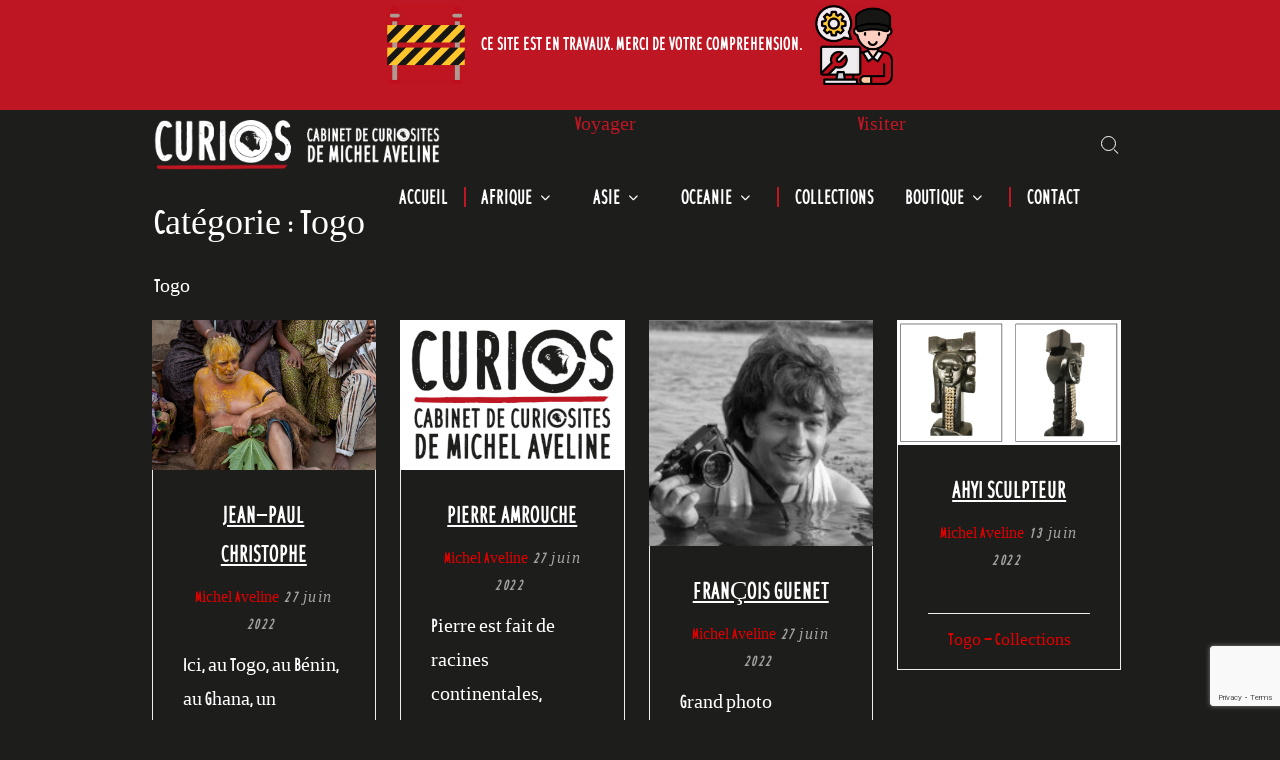

--- FILE ---
content_type: text/html; charset=UTF-8
request_url: https://cabinet-curios.fr/category/afrique/afrique_de_l_ouest/togo/
body_size: 15740
content:
<!doctype html>
<html lang="fr-FR">
<head>
	<meta charset="UTF-8">
	<meta name="viewport" content="width=device-width">
	<link rel="profile" href="https://gmpg.org/xfn/11">

	<title>Togo &#8211; Curios</title>
<meta name='robots' content='max-image-preview:large' />
	<style>img:is([sizes="auto" i], [sizes^="auto," i]) { contain-intrinsic-size: 3000px 1500px }</style>
	<meta http-equiv="x-dns-prefetch-control" content="on">
<link href="https://app.ecwid.com" rel="preconnect" crossorigin />
<link href="https://ecomm.events" rel="preconnect" crossorigin />
<link href="https://d1q3axnfhmyveb.cloudfront.net" rel="preconnect" crossorigin />
<link href="https://dqzrr9k4bjpzk.cloudfront.net" rel="preconnect" crossorigin />
<link href="https://d1oxsl77a1kjht.cloudfront.net" rel="preconnect" crossorigin>
<link rel="prefetch" href="https://app.ecwid.com/script.js?44266924&data_platform=wporg&lang=fr" as="script"/>
<link rel="prerender" href="https://cabinet-curios.fr/boutique/"/>
<link rel='dns-prefetch' href='//www.google.com' />
<link rel="alternate" type="application/rss+xml" title="Curios &raquo; Flux" href="https://cabinet-curios.fr/feed/" />
<link rel="alternate" type="application/rss+xml" title="Curios &raquo; Flux des commentaires" href="https://cabinet-curios.fr/comments/feed/" />
<link rel="alternate" type="application/rss+xml" title="Curios &raquo; Flux de la catégorie Togo" href="https://cabinet-curios.fr/category/afrique/afrique_de_l_ouest/togo/feed/" />
<script type="text/javascript">
/* <![CDATA[ */
window._wpemojiSettings = {"baseUrl":"https:\/\/s.w.org\/images\/core\/emoji\/16.0.1\/72x72\/","ext":".png","svgUrl":"https:\/\/s.w.org\/images\/core\/emoji\/16.0.1\/svg\/","svgExt":".svg","source":{"concatemoji":"https:\/\/cabinet-curios.fr\/wp-includes\/js\/wp-emoji-release.min.js?ver=6.8.3"}};
/*! This file is auto-generated */
!function(s,n){var o,i,e;function c(e){try{var t={supportTests:e,timestamp:(new Date).valueOf()};sessionStorage.setItem(o,JSON.stringify(t))}catch(e){}}function p(e,t,n){e.clearRect(0,0,e.canvas.width,e.canvas.height),e.fillText(t,0,0);var t=new Uint32Array(e.getImageData(0,0,e.canvas.width,e.canvas.height).data),a=(e.clearRect(0,0,e.canvas.width,e.canvas.height),e.fillText(n,0,0),new Uint32Array(e.getImageData(0,0,e.canvas.width,e.canvas.height).data));return t.every(function(e,t){return e===a[t]})}function u(e,t){e.clearRect(0,0,e.canvas.width,e.canvas.height),e.fillText(t,0,0);for(var n=e.getImageData(16,16,1,1),a=0;a<n.data.length;a++)if(0!==n.data[a])return!1;return!0}function f(e,t,n,a){switch(t){case"flag":return n(e,"\ud83c\udff3\ufe0f\u200d\u26a7\ufe0f","\ud83c\udff3\ufe0f\u200b\u26a7\ufe0f")?!1:!n(e,"\ud83c\udde8\ud83c\uddf6","\ud83c\udde8\u200b\ud83c\uddf6")&&!n(e,"\ud83c\udff4\udb40\udc67\udb40\udc62\udb40\udc65\udb40\udc6e\udb40\udc67\udb40\udc7f","\ud83c\udff4\u200b\udb40\udc67\u200b\udb40\udc62\u200b\udb40\udc65\u200b\udb40\udc6e\u200b\udb40\udc67\u200b\udb40\udc7f");case"emoji":return!a(e,"\ud83e\udedf")}return!1}function g(e,t,n,a){var r="undefined"!=typeof WorkerGlobalScope&&self instanceof WorkerGlobalScope?new OffscreenCanvas(300,150):s.createElement("canvas"),o=r.getContext("2d",{willReadFrequently:!0}),i=(o.textBaseline="top",o.font="600 32px Arial",{});return e.forEach(function(e){i[e]=t(o,e,n,a)}),i}function t(e){var t=s.createElement("script");t.src=e,t.defer=!0,s.head.appendChild(t)}"undefined"!=typeof Promise&&(o="wpEmojiSettingsSupports",i=["flag","emoji"],n.supports={everything:!0,everythingExceptFlag:!0},e=new Promise(function(e){s.addEventListener("DOMContentLoaded",e,{once:!0})}),new Promise(function(t){var n=function(){try{var e=JSON.parse(sessionStorage.getItem(o));if("object"==typeof e&&"number"==typeof e.timestamp&&(new Date).valueOf()<e.timestamp+604800&&"object"==typeof e.supportTests)return e.supportTests}catch(e){}return null}();if(!n){if("undefined"!=typeof Worker&&"undefined"!=typeof OffscreenCanvas&&"undefined"!=typeof URL&&URL.createObjectURL&&"undefined"!=typeof Blob)try{var e="postMessage("+g.toString()+"("+[JSON.stringify(i),f.toString(),p.toString(),u.toString()].join(",")+"));",a=new Blob([e],{type:"text/javascript"}),r=new Worker(URL.createObjectURL(a),{name:"wpTestEmojiSupports"});return void(r.onmessage=function(e){c(n=e.data),r.terminate(),t(n)})}catch(e){}c(n=g(i,f,p,u))}t(n)}).then(function(e){for(var t in e)n.supports[t]=e[t],n.supports.everything=n.supports.everything&&n.supports[t],"flag"!==t&&(n.supports.everythingExceptFlag=n.supports.everythingExceptFlag&&n.supports[t]);n.supports.everythingExceptFlag=n.supports.everythingExceptFlag&&!n.supports.flag,n.DOMReady=!1,n.readyCallback=function(){n.DOMReady=!0}}).then(function(){return e}).then(function(){var e;n.supports.everything||(n.readyCallback(),(e=n.source||{}).concatemoji?t(e.concatemoji):e.wpemoji&&e.twemoji&&(t(e.twemoji),t(e.wpemoji)))}))}((window,document),window._wpemojiSettings);
/* ]]> */
</script>
<style id='wp-emoji-styles-inline-css' type='text/css'>

	img.wp-smiley, img.emoji {
		display: inline !important;
		border: none !important;
		box-shadow: none !important;
		height: 1em !important;
		width: 1em !important;
		margin: 0 0.07em !important;
		vertical-align: -0.1em !important;
		background: none !important;
		padding: 0 !important;
	}
</style>
<link rel='stylesheet' id='wp-block-library-css' href='https://cabinet-curios.fr/wp-includes/css/dist/block-library/style.min.css?ver=6.8.3' type='text/css' media='all' />
<style id='classic-theme-styles-inline-css' type='text/css'>
/*! This file is auto-generated */
.wp-block-button__link{color:#fff;background-color:#32373c;border-radius:9999px;box-shadow:none;text-decoration:none;padding:calc(.667em + 2px) calc(1.333em + 2px);font-size:1.125em}.wp-block-file__button{background:#32373c;color:#fff;text-decoration:none}
</style>
<style id='pdfemb-pdf-embedder-viewer-style-inline-css' type='text/css'>
.wp-block-pdfemb-pdf-embedder-viewer{max-width:none}

</style>
<link rel='stylesheet' id='mediaelement-css' href='https://cabinet-curios.fr/wp-includes/js/mediaelement/mediaelementplayer-legacy.min.css?ver=4.2.17' type='text/css' media='all' />
<link rel='stylesheet' id='wp-mediaelement-css' href='https://cabinet-curios.fr/wp-includes/js/mediaelement/wp-mediaelement.min.css?ver=6.8.3' type='text/css' media='all' />
<style id='jetpack-sharing-buttons-style-inline-css' type='text/css'>
.jetpack-sharing-buttons__services-list{display:flex;flex-direction:row;flex-wrap:wrap;gap:0;list-style-type:none;margin:5px;padding:0}.jetpack-sharing-buttons__services-list.has-small-icon-size{font-size:12px}.jetpack-sharing-buttons__services-list.has-normal-icon-size{font-size:16px}.jetpack-sharing-buttons__services-list.has-large-icon-size{font-size:24px}.jetpack-sharing-buttons__services-list.has-huge-icon-size{font-size:36px}@media print{.jetpack-sharing-buttons__services-list{display:none!important}}.editor-styles-wrapper .wp-block-jetpack-sharing-buttons{gap:0;padding-inline-start:0}ul.jetpack-sharing-buttons__services-list.has-background{padding:1.25em 2.375em}
</style>
<style id='global-styles-inline-css' type='text/css'>
:root{--wp--preset--aspect-ratio--square: 1;--wp--preset--aspect-ratio--4-3: 4/3;--wp--preset--aspect-ratio--3-4: 3/4;--wp--preset--aspect-ratio--3-2: 3/2;--wp--preset--aspect-ratio--2-3: 2/3;--wp--preset--aspect-ratio--16-9: 16/9;--wp--preset--aspect-ratio--9-16: 9/16;--wp--preset--color--black: #000000;--wp--preset--color--cyan-bluish-gray: #abb8c3;--wp--preset--color--white: #ffffff;--wp--preset--color--pale-pink: #f78da7;--wp--preset--color--vivid-red: #cf2e2e;--wp--preset--color--luminous-vivid-orange: #ff6900;--wp--preset--color--luminous-vivid-amber: #fcb900;--wp--preset--color--light-green-cyan: #7bdcb5;--wp--preset--color--vivid-green-cyan: #00d084;--wp--preset--color--pale-cyan-blue: #8ed1fc;--wp--preset--color--vivid-cyan-blue: #0693e3;--wp--preset--color--vivid-purple: #9b51e0;--wp--preset--gradient--vivid-cyan-blue-to-vivid-purple: linear-gradient(135deg,rgba(6,147,227,1) 0%,rgb(155,81,224) 100%);--wp--preset--gradient--light-green-cyan-to-vivid-green-cyan: linear-gradient(135deg,rgb(122,220,180) 0%,rgb(0,208,130) 100%);--wp--preset--gradient--luminous-vivid-amber-to-luminous-vivid-orange: linear-gradient(135deg,rgba(252,185,0,1) 0%,rgba(255,105,0,1) 100%);--wp--preset--gradient--luminous-vivid-orange-to-vivid-red: linear-gradient(135deg,rgba(255,105,0,1) 0%,rgb(207,46,46) 100%);--wp--preset--gradient--very-light-gray-to-cyan-bluish-gray: linear-gradient(135deg,rgb(238,238,238) 0%,rgb(169,184,195) 100%);--wp--preset--gradient--cool-to-warm-spectrum: linear-gradient(135deg,rgb(74,234,220) 0%,rgb(151,120,209) 20%,rgb(207,42,186) 40%,rgb(238,44,130) 60%,rgb(251,105,98) 80%,rgb(254,248,76) 100%);--wp--preset--gradient--blush-light-purple: linear-gradient(135deg,rgb(255,206,236) 0%,rgb(152,150,240) 100%);--wp--preset--gradient--blush-bordeaux: linear-gradient(135deg,rgb(254,205,165) 0%,rgb(254,45,45) 50%,rgb(107,0,62) 100%);--wp--preset--gradient--luminous-dusk: linear-gradient(135deg,rgb(255,203,112) 0%,rgb(199,81,192) 50%,rgb(65,88,208) 100%);--wp--preset--gradient--pale-ocean: linear-gradient(135deg,rgb(255,245,203) 0%,rgb(182,227,212) 50%,rgb(51,167,181) 100%);--wp--preset--gradient--electric-grass: linear-gradient(135deg,rgb(202,248,128) 0%,rgb(113,206,126) 100%);--wp--preset--gradient--midnight: linear-gradient(135deg,rgb(2,3,129) 0%,rgb(40,116,252) 100%);--wp--preset--font-size--small: 13px;--wp--preset--font-size--medium: 20px;--wp--preset--font-size--large: 36px;--wp--preset--font-size--x-large: 42px;--wp--preset--spacing--20: 0.44rem;--wp--preset--spacing--30: 0.67rem;--wp--preset--spacing--40: 1rem;--wp--preset--spacing--50: 1.5rem;--wp--preset--spacing--60: 2.25rem;--wp--preset--spacing--70: 3.38rem;--wp--preset--spacing--80: 5.06rem;--wp--preset--shadow--natural: 6px 6px 9px rgba(0, 0, 0, 0.2);--wp--preset--shadow--deep: 12px 12px 50px rgba(0, 0, 0, 0.4);--wp--preset--shadow--sharp: 6px 6px 0px rgba(0, 0, 0, 0.2);--wp--preset--shadow--outlined: 6px 6px 0px -3px rgba(255, 255, 255, 1), 6px 6px rgba(0, 0, 0, 1);--wp--preset--shadow--crisp: 6px 6px 0px rgba(0, 0, 0, 1);}:where(.is-layout-flex){gap: 0.5em;}:where(.is-layout-grid){gap: 0.5em;}body .is-layout-flex{display: flex;}.is-layout-flex{flex-wrap: wrap;align-items: center;}.is-layout-flex > :is(*, div){margin: 0;}body .is-layout-grid{display: grid;}.is-layout-grid > :is(*, div){margin: 0;}:where(.wp-block-columns.is-layout-flex){gap: 2em;}:where(.wp-block-columns.is-layout-grid){gap: 2em;}:where(.wp-block-post-template.is-layout-flex){gap: 1.25em;}:where(.wp-block-post-template.is-layout-grid){gap: 1.25em;}.has-black-color{color: var(--wp--preset--color--black) !important;}.has-cyan-bluish-gray-color{color: var(--wp--preset--color--cyan-bluish-gray) !important;}.has-white-color{color: var(--wp--preset--color--white) !important;}.has-pale-pink-color{color: var(--wp--preset--color--pale-pink) !important;}.has-vivid-red-color{color: var(--wp--preset--color--vivid-red) !important;}.has-luminous-vivid-orange-color{color: var(--wp--preset--color--luminous-vivid-orange) !important;}.has-luminous-vivid-amber-color{color: var(--wp--preset--color--luminous-vivid-amber) !important;}.has-light-green-cyan-color{color: var(--wp--preset--color--light-green-cyan) !important;}.has-vivid-green-cyan-color{color: var(--wp--preset--color--vivid-green-cyan) !important;}.has-pale-cyan-blue-color{color: var(--wp--preset--color--pale-cyan-blue) !important;}.has-vivid-cyan-blue-color{color: var(--wp--preset--color--vivid-cyan-blue) !important;}.has-vivid-purple-color{color: var(--wp--preset--color--vivid-purple) !important;}.has-black-background-color{background-color: var(--wp--preset--color--black) !important;}.has-cyan-bluish-gray-background-color{background-color: var(--wp--preset--color--cyan-bluish-gray) !important;}.has-white-background-color{background-color: var(--wp--preset--color--white) !important;}.has-pale-pink-background-color{background-color: var(--wp--preset--color--pale-pink) !important;}.has-vivid-red-background-color{background-color: var(--wp--preset--color--vivid-red) !important;}.has-luminous-vivid-orange-background-color{background-color: var(--wp--preset--color--luminous-vivid-orange) !important;}.has-luminous-vivid-amber-background-color{background-color: var(--wp--preset--color--luminous-vivid-amber) !important;}.has-light-green-cyan-background-color{background-color: var(--wp--preset--color--light-green-cyan) !important;}.has-vivid-green-cyan-background-color{background-color: var(--wp--preset--color--vivid-green-cyan) !important;}.has-pale-cyan-blue-background-color{background-color: var(--wp--preset--color--pale-cyan-blue) !important;}.has-vivid-cyan-blue-background-color{background-color: var(--wp--preset--color--vivid-cyan-blue) !important;}.has-vivid-purple-background-color{background-color: var(--wp--preset--color--vivid-purple) !important;}.has-black-border-color{border-color: var(--wp--preset--color--black) !important;}.has-cyan-bluish-gray-border-color{border-color: var(--wp--preset--color--cyan-bluish-gray) !important;}.has-white-border-color{border-color: var(--wp--preset--color--white) !important;}.has-pale-pink-border-color{border-color: var(--wp--preset--color--pale-pink) !important;}.has-vivid-red-border-color{border-color: var(--wp--preset--color--vivid-red) !important;}.has-luminous-vivid-orange-border-color{border-color: var(--wp--preset--color--luminous-vivid-orange) !important;}.has-luminous-vivid-amber-border-color{border-color: var(--wp--preset--color--luminous-vivid-amber) !important;}.has-light-green-cyan-border-color{border-color: var(--wp--preset--color--light-green-cyan) !important;}.has-vivid-green-cyan-border-color{border-color: var(--wp--preset--color--vivid-green-cyan) !important;}.has-pale-cyan-blue-border-color{border-color: var(--wp--preset--color--pale-cyan-blue) !important;}.has-vivid-cyan-blue-border-color{border-color: var(--wp--preset--color--vivid-cyan-blue) !important;}.has-vivid-purple-border-color{border-color: var(--wp--preset--color--vivid-purple) !important;}.has-vivid-cyan-blue-to-vivid-purple-gradient-background{background: var(--wp--preset--gradient--vivid-cyan-blue-to-vivid-purple) !important;}.has-light-green-cyan-to-vivid-green-cyan-gradient-background{background: var(--wp--preset--gradient--light-green-cyan-to-vivid-green-cyan) !important;}.has-luminous-vivid-amber-to-luminous-vivid-orange-gradient-background{background: var(--wp--preset--gradient--luminous-vivid-amber-to-luminous-vivid-orange) !important;}.has-luminous-vivid-orange-to-vivid-red-gradient-background{background: var(--wp--preset--gradient--luminous-vivid-orange-to-vivid-red) !important;}.has-very-light-gray-to-cyan-bluish-gray-gradient-background{background: var(--wp--preset--gradient--very-light-gray-to-cyan-bluish-gray) !important;}.has-cool-to-warm-spectrum-gradient-background{background: var(--wp--preset--gradient--cool-to-warm-spectrum) !important;}.has-blush-light-purple-gradient-background{background: var(--wp--preset--gradient--blush-light-purple) !important;}.has-blush-bordeaux-gradient-background{background: var(--wp--preset--gradient--blush-bordeaux) !important;}.has-luminous-dusk-gradient-background{background: var(--wp--preset--gradient--luminous-dusk) !important;}.has-pale-ocean-gradient-background{background: var(--wp--preset--gradient--pale-ocean) !important;}.has-electric-grass-gradient-background{background: var(--wp--preset--gradient--electric-grass) !important;}.has-midnight-gradient-background{background: var(--wp--preset--gradient--midnight) !important;}.has-small-font-size{font-size: var(--wp--preset--font-size--small) !important;}.has-medium-font-size{font-size: var(--wp--preset--font-size--medium) !important;}.has-large-font-size{font-size: var(--wp--preset--font-size--large) !important;}.has-x-large-font-size{font-size: var(--wp--preset--font-size--x-large) !important;}
:where(.wp-block-post-template.is-layout-flex){gap: 1.25em;}:where(.wp-block-post-template.is-layout-grid){gap: 1.25em;}
:where(.wp-block-columns.is-layout-flex){gap: 2em;}:where(.wp-block-columns.is-layout-grid){gap: 2em;}
:root :where(.wp-block-pullquote){font-size: 1.5em;line-height: 1.6;}
</style>
<link rel='stylesheet' id='contact-form-7-css' href='https://cabinet-curios.fr/wp-content/plugins/contact-form-7/includes/css/styles.css?ver=6.0.6' type='text/css' media='all' />
<link rel='stylesheet' id='ecwid-css-css' href='https://cabinet-curios.fr/wp-content/plugins/ecwid-shopping-cart/css/frontend.css?ver=7.0.1' type='text/css' media='all' />
<link rel='stylesheet' id='pwrcap-style-css' href='https://cabinet-curios.fr/wp-content/plugins/power-captcha-recaptcha/assets/css/captcha.min.css?ver=1.1.0' type='text/css' media='all' />
<link rel='stylesheet' id='uaf_client_css-css' href='https://cabinet-curios.fr/wp-content/uploads/useanyfont/uaf.css?ver=1748342363' type='text/css' media='all' />
<link rel='stylesheet' id='wp-show-posts-css' href='https://cabinet-curios.fr/wp-content/plugins/wp-show-posts/css/wp-show-posts-min.css?ver=1.1.6' type='text/css' media='all' />
<link rel='stylesheet' id='ppress-frontend-css' href='https://cabinet-curios.fr/wp-content/plugins/wp-user-avatar/assets/css/frontend.min.css?ver=4.15.25' type='text/css' media='all' />
<link rel='stylesheet' id='ppress-flatpickr-css' href='https://cabinet-curios.fr/wp-content/plugins/wp-user-avatar/assets/flatpickr/flatpickr.min.css?ver=4.15.25' type='text/css' media='all' />
<link rel='stylesheet' id='ppress-select2-css' href='https://cabinet-curios.fr/wp-content/plugins/wp-user-avatar/assets/select2/select2.min.css?ver=6.8.3' type='text/css' media='all' />
<link rel='stylesheet' id='otography-style-css' href='https://cabinet-curios.fr/wp-content/themes/otography/style.css?ver=6.8.3' type='text/css' media='all' />
<style id='otography-style-inline-css' type='text/css'>

	/* link and Button ________________________ */
	a,
	.main-navigation ul li:hover > a,
	.main-navigation ul li.current-menu-item > a, 
	.main-navigation ul li.current_page_item > a, 
	.main-navigation ul li.current-menu-ancestor > a,
	.posts-navigation .nav-links .nav-previous,
	.posts-navigation .nav-links .nav-previous a,
	.posts-navigation .nav-links .nav-next,
	.posts-navigation .nav-links .nav-next a,
	.post-navigation .nav-links .nav-previous,
	.post-navigation .nav-links .nav-previous a,
	.post-navigation .nav-links .nav-next,
	.post-navigation .nav-links .nav-next a,
	.pagination .nav-links .page-numbers.current,
	.pagination .nav-links .page-numbers:hover,
	a.more-link,
	blockquote:before,
	.site-description,
	.social-links-menu li a:hover:before,
	.menu-social-links-container ul > li a:before,
	.entry-footer .entry-meta span:before,
	.slick-dots .slick-active button {
		color: #de0000;
	}


	button,
	input[type="button"],
	input[type="reset"],
	input[type="submit"],
	.main-navigation ul.sub-menu,
	.main-navigation ul.children,
	.menu-social-links-container ul > li a:hover,
	.main-header .social-links-menu li:not(:last-child):after,
	.sticky-name,
	.slide-text-content .tag-links a,
	.back-to-top,
	.slick-dots li.slick-active:before,
	#bbpress-forums #bbp-search-form #bbp_search_submit {
		background-color: #de0000;
	}

	.main-navigation > ul > li:hover > a,
	.main-navigation > ul > li.current-menu-item > a, 
	.main-navigation > ul > li.current_page_item > a, 
	.main-navigation > ul > li.current-menu-ancestor > a {
		border-bottom-color: #de0000;
	}

	@media only screen and (max-width: 767px) {
	    .main-navigation ul>li:hover > .dropdown-toggle,
	    .main-navigation ul>li.current-menu-item .dropdown-toggle,
	    .main-navigation ul>li.current-menu-ancestor .dropdown-toggle {
	        background-color: #de0000;
	    }
	}

	.widget_search .search-submit,
	.post-page-search .search-submit {
		background-color: #de0000;
		border-color: #de0000;
	}

	/* Woocommerce ________________________ */
	.woocommerce #respond input#submit, 
	.woocommerce a.button, 
	.woocommerce button.button, 
	.woocommerce input.button,
	.woocommerce #respond input#submit.alt, 
	.woocommerce a.button.alt, 
	.woocommerce button.button.alt, 
	.woocommerce input.button.alt,
	.woocommerce span.onsale {
		background-color: #de0000;
	}

	.woocommerce div.product p.price, 
	.woocommerce div.product span.price,
	.woocommerce ul.products li.product .price {
		color: #de0000;
	}

	/* Body */
	body,
	button,
	input,
	select,
	optgroup,
	textarea {
		font-family:IBM Plex Sans, sans-serif;
	}

	/* Header */
	h1, 
	h2, 
	h3, 
	h4, 
	h5, 
	h6 {
		font-family: IBM Plex Sans, serif;
	}

	/* Site Title */
	.site-title {
		font-family: IBM Plex Sans, sans-serif;
	}

	/* Site Description */
	.site-description {
		font-family: IBM Plex Sans, sans-serif;
	}

	/* Main Nav */
	.main-navigation {
		font-family: IBM Plex Sans, serif;
	}

	/* Footer Widget Title */
	#colophon .widget-title {
		font-family: IBM Plex Sans, serif;
	}

	/* Widget Latest posts  */
	.widget-latest-posts .entry-title {
		font-family: IBM Plex Sans, serif;
	}

	/* Banner Title */
	.slide-title {
		font-family: Great Vibes, sans-serif;
	}

	/* Banner Description */
	.slide-text {
		font-family: IBM Plex Sans, serif;
	}

	/* Body */
	body,
	button,
	input,
	select,
	optgroup,
	textarea {
		font-size: 20px;
	}

	/* Site Title */
	.site-title {
		font-size: 26px;
	}

	/* Site Description */
	.site-description {
		font-size: 16px;
	}

	/* Main Nav */
	.main-navigation ul li a {
	    font-size: 22px;
	}

	/* Social icon */
	.social-links-menu li a:before {
	    font-size: 14px;
	}

	/* Widget Social icon */
	.menu-social-links-container ul > li a:before {
		font-size: 20px;
	}

	/* Widget Title */
	.widget-title {
	    font-size: 18px;
	}

	/* Footer Widget Title */
	#colophon .widget-title {
		font-size: 16px;
	}

	/* Widget Latest Posts Post Title */
	.widget-latest-posts .entry-title {
		font-size: 14px;
	}

	/* Entry Title */
	.entry-title,
	.single .post .entry-title {
		font-size: 34px;
	}

	/* Standard Post Entry Title */
	.standard-entry-header .entry-title {
		font-size: 32px;
	}

	/* Banner Content Title */
	.slide-title {
		font-size: 50px;
	}

	/* Banner Content Description */
	.slide-text {
		font-size: 16px;
	}

	/* Blockquote */
	blockquote {
		font-size: 18px;
	}

	/* Footer Info */
	.copyright-area {
		font-size: 18px;
	}
	/* Blog Page Entry Title */
	.entry-content-holder .entry-title {
		font-size: 26px;
	}

	/* Body ________________________ */
	body,
	button,
	input,
	select,
	optgroup,
	textarea {
		color: #ffffff;
	}

	/* Header ________________________ */
	h1, 
	h2, 
	h3, 
	h4, 
	h5, 
	h6 {
		color: #ffffff;
	}

	h1 a, 
	h2 a, 
	h3 a, 
	h4 a, 
	h5 a, 
	h6 a {
		color: #ffffff;
	}

	/* Main nav ________________________ */
	.main-navigation ul li a {
		color: #ffffff;
	}

	.search-toggle:before {
		border-color:#ffffff;
	}

	.search-toggle:after {
		background-color:#ffffff;
	}

	@media only screen and (max-width: 767px) { 
		.toggle-bar, 
		.toggle-bar:before, 
		.toggle-bar:after {
			background-color: #ffffff;
		}
	}

	/* Sub menu ________________________ */
	.main-navigation ul li ul li a {
		color: ;
	}

	/* Side Social icon ________________________ */
	.social-links-menu li a:before,
	.slick-dots button {
		color: #aaaaaa;
	}

	/* Default widget link and list ________________________ */
	.widget_archive a,
	.widget_categories a,
	.widget_recent_entries a,
	.widget_meta a,
	.widget_recent_comments li,
	.widget_rss li,
	.widget_pages li a,
	.widget_nav_menu li a {
	    color: ;
	}

	/* Banner Title ________________________ */
	.slide-title a,
	.slide-title {
		color: ;
	}

	/* Banner Text ________________________ */
	.slide-content,
	.slide-content blockquote {
		color: ;
	}

	/* Standard Post Title ________________________ */
	.standard-entry-header .entry-title a {
		color: ;
	}
</style>
<link rel='stylesheet' id='font-awesome-css' href='https://cabinet-curios.fr/wp-content/themes/otography/assets/library/fontawesome/css/all.min.css?ver=6.8.3' type='text/css' media='all' />
<link rel='stylesheet' id='otography-google-fonts-css' href='https://cabinet-curios.fr/wp-content/fonts/29f08bc64bfa6831dc4a6da0d3750185.css' type='text/css' media='all' />
<link rel='stylesheet' id='otography-style-pro-css' href='https://cabinet-curios.fr/wp-content/plugins/otography-pro/inc/css/style-pro.css?ver=6.8.3' type='text/css' media='all' />
<script type="text/javascript" src="https://cabinet-curios.fr/wp-includes/js/jquery/jquery.min.js?ver=3.7.1" id="jquery-core-js"></script>
<script type="text/javascript" src="https://cabinet-curios.fr/wp-includes/js/jquery/jquery-migrate.min.js?ver=3.4.1" id="jquery-migrate-js"></script>
<script type="text/javascript" id="pwrcap-captcha-js-extra">
/* <![CDATA[ */
var pwrcap = {"site_key":"6Lf_IEsrAAAAAIN24MFKi0IGmy0OcxMBCpqSzWeb"};
/* ]]> */
</script>
<script type="text/javascript" src="https://cabinet-curios.fr/wp-content/plugins/power-captcha-recaptcha/assets/js/captcha.min.js?ver=1.1.0" id="pwrcap-captcha-js"></script>
<script type="text/javascript" src="https://www.google.com/recaptcha/api.js?onload=pwrcapInitV3&amp;render=6Lf_IEsrAAAAAIN24MFKi0IGmy0OcxMBCpqSzWeb&amp;ver=1.1.0" id="pwrcap-api-js"></script>
<script type="text/javascript" src="https://cabinet-curios.fr/wp-content/plugins/wp-user-avatar/assets/flatpickr/flatpickr.min.js?ver=4.15.25" id="ppress-flatpickr-js"></script>
<script type="text/javascript" src="https://cabinet-curios.fr/wp-content/plugins/wp-user-avatar/assets/select2/select2.min.js?ver=4.15.25" id="ppress-select2-js"></script>
<script type="text/javascript" src="https://cabinet-curios.fr/wp-content/themes/otography/assets/js/global.js?ver=1" id="otography-global-js"></script>
<link rel="https://api.w.org/" href="https://cabinet-curios.fr/wp-json/" /><link rel="alternate" title="JSON" type="application/json" href="https://cabinet-curios.fr/wp-json/wp/v2/categories/33" /><link rel="EditURI" type="application/rsd+xml" title="RSD" href="https://cabinet-curios.fr/xmlrpc.php?rsd" />
<meta name="generator" content="WordPress 6.8.3" />
<script data-cfasync="false" data-no-optimize="1" type="text/javascript">
window.ec = window.ec || Object()
window.ec.config = window.ec.config || Object();
window.ec.config.enable_canonical_urls = true;

</script>
        <!--noptimize-->
        <script data-cfasync="false" type="text/javascript">
            window.ec = window.ec || Object();
            window.ec.config = window.ec.config || Object();
            window.ec.config.store_main_page_url = 'https://cabinet-curios.fr/boutique/';
        </script>
        <!--/noptimize-->
        <!-- Analytics by WP Statistics - https://wp-statistics.com -->
		<style type="text/css">
					.site-title a,
			.site-description
			 {
				position: absolute;
				clip: rect(1px, 1px, 1px, 1px);
			}
				</style>
		<style type="text/css" id="custom-background-css">
body.custom-background { background-color: #1d1d1b; }
</style>
	<style id="uagb-style-conditional-extension">@media (min-width: 1025px){body .uag-hide-desktop.uagb-google-map__wrap,body .uag-hide-desktop{display:none !important}}@media (min-width: 768px) and (max-width: 1024px){body .uag-hide-tab.uagb-google-map__wrap,body .uag-hide-tab{display:none !important}}@media (max-width: 767px){body .uag-hide-mob.uagb-google-map__wrap,body .uag-hide-mob{display:none !important}}</style><link rel="icon" href="https://cabinet-curios.fr/wp-content/uploads/2020/10/cropped-singe-32x32.png" sizes="32x32" />
<link rel="icon" href="https://cabinet-curios.fr/wp-content/uploads/2020/10/cropped-singe-192x192.png" sizes="192x192" />
<link rel="apple-touch-icon" href="https://cabinet-curios.fr/wp-content/uploads/2020/10/cropped-singe-180x180.png" />
<meta name="msapplication-TileImage" content="https://cabinet-curios.fr/wp-content/uploads/2020/10/cropped-singe-270x270.png" />
		<style type="text/css" id="wp-custom-css">
			.single .post {
  text-align: left !important;
}
.entry-header        
{
	text-align: center !important;
}

/* Pages Pays */
.uagb-post__text .uagb-post__title a {
  color: #FFFFFF !important;
}

.uagb-post__text .uagb-post-grid-byline {
  color: #BE1622 !important;
	font-size: 16px !important;
}

.uagb-post__author {
  color: #BE1622 !important;
	font-size: 16px !important;
}

.uagb-post__author a {
  color: #BE1622 !important;
	font-size: 16px !important;
}

.uagb-post__text .uagb-post__cta a {
	  border: 1px solid #ffffff;
    color: #BE1622 !important;
		background-color:#ffffff;
    font-size: 1em;
		font:inherit;
		padding: 8px 15px !important;
}

.uagb-post__text .uagb-post__cta a:hover {
    border: 1px solid #ffffff !important;
    color: #BE1622 !important;
		background-color:#1d1d1b !important;
    font-size: 1em !important;
		padding: 8px 15px !important;
}

.slick-arrow {
  border-color: #fff;
  border-width: 0px !important;
}

/* Correction bug barre du menu (quand retour haut de page) */ 
.sticky-wrapper{
  height: 72px !important;
}

/* Bouton Rechercher */
.search-container .search-submit {
  background-color: #BE1622;
	color: #FFFFFF;
}

/* Formulaire Rechercher */
button, input[type="button"], input[type="reset"], input[type="submit"] {
  padding: 0px 16px;
}

/* Cacher bouton paiement en bas Ecwid */
html#ecwid_html body#ecwid_body .ec-minicart.ec-minicart--pill {
	display:none;
}

/* Taille métas articles */
.entry-header .entry-meta .posted-on a {
  font-size: 16px;
}

.entry-header .entry-meta .author a {
  font-size: 16px !important;
}

/* Boutons article précédent et suivant */
.nav-previous, .nav-previous
:visited, .nav-next, .nav-next
:visited, input[type="submit"] {
    border: 1px solid #ffffff;
    color: #BE1622;
		background-color:#ffffff;
    font-size: 1em;
		font:inherit;
}

.nav-previous:hover, .nav-next:hover, input[type="submit"]:hover {
    border: 1px solid #ffffff !important;
    color: #BE1622 !important;
		background-color:#1d1d1b !important;
    font-size: 1em !important;
}


/* Articles récents Accueil */
.wp-show-posts-entry-header {
  margin: 0 0 0.5em;
}

a.wp-show-posts-read-more, a.wp-show-posts-read-more:visited {
    border: 1px solid #ffffff;
    color: #BE1622;
		background-color:#ffffff;
    font-size: 1em;
}

a.wp-show-posts-read-more:hover {
    border: 1px solid #ffffff;
    color: #BE1622;
		background-color:#1d1d1b;
    font-size: 1em;
}

.wp-show-posts-meta a, .wp-show-posts-meta a:visited {
  color: #BE1622;
	font-size: 16px;
}

.wp-show-posts-inner {
  margin-bottom: 1em !important;
}

.titre-rouge {
	color: #BE1622;
	font-size: 1.8em;
}

.standard-title::before, .standard-title::after {
  background-color: #BE1622;
}

h3 {
  margin: 0 0 0.5em !important;
}

/* Correction bug menu caché sous page */
#page {
  overflow: visible;
}

#nav-sticker{
	position: relative; top: 0px; 		z-index: 999;
}

@media (min-width: 767px) {
	.legendes-top{
		position: absolute;
		right:490px;
		top: -4px;
		color:#BE1622;
	}
	.legendes-top-2{
		position: absolute;
		right:220px;
		top: -4px;
		color:#BE1622;
	}

	.menu-item-471 {
		border-left: 2px solid #BE1622;
	}
	.menu-item-469 {
		border-right: 2px solid #BE1622;
	}
	.menu-item-709 {
		border-right: 2px solid #BE1622;
	}
}

/* CSS Mobile */
@media (max-width: 767px) {
	
.legendes-top-2, .legendes-top{
	display: none;
}
	.site-info {
  float: none;
	}
	.footer-center-info {
  float: none;
	}
	.footer-right-info {
  float: none;
	}
	.menu-toggle {
  background-color: transparent;
  position: absolute;
  top: 6px;
  right: 34px;
	}
	
button, input[type="button"], input[type="reset"], input[type="submit"], .main-navigation ul.sub-menu, .main-navigation ul.children, .menu-social-links-container ul > li a:hover, .main-header .social-links-menu li:not(:last-child)::after, .sticky-name, .slide-text-content .tag-links a, .back-to-top, .slick-dots li.slick-active::before, #bbpress-forums #bbp-search-form #bbp_search_submit {
			background-color: transparent;
}
	
}

.is-sticky #nav-sticker .main-navigation {
    margin-top: 15px;
    margin-bottom: 10px;
}

.is-sticky .site-branding a {
  padding: 42px 0 11px 0px;
	margin-top: 4px;
}

.is-sticky .site-title, .is-sticky .site-title a {
	color: #de0000; 
}

.search-submit {
    width: 140px;
}

.search-field {
    width: 80%;
}

#cesium-viewer {
    background-color: navy;
    height: 80vh;
    width: 100%;
    position: relative;
}

#cesium-viewer #cesium-viewer-overlay {
    position: absolute;
    width: 100%;
    height: 100%;
    background-color: rgba(0, 0, 0, 0.7);
    z-index: 3;
    color: #fff;
    text-align: center;
    cursor: pointer;
}

#cesium-viewer iframe {
    width: 100%;
    height: 100%;
    border: none;
}

#cesium-viewer #cesium-viewer-overlay .overlay-instructions {
    position: absolute;
    top: calc(50% - 32px);
    left: calc(50% - 100px);
    width: 200px;
    text-align: center;
    font-size: 18px;
}

.is-sticky .site-branding a {
  background-image: url("https://cabinet-curios.fr/wp-content/uploads/2020/09/Logo_Curios_long_blanc.png") !important;
  background-size:cover;
	max-height: 70px;
	padding: 38px 0 11px 0px;
	width: 280px;
}
.is-sticky .site-branding img{
 display:none;
}

/* Smartphone - logo fond blanc taille */
@media (max-width: 767px) {
	.is-sticky .site-branding a {
		background-size: cover;
		height: 35px;
		padding: 0px;
		width: 200px;
	}
}

/*Cartographie colonnes fantomes*/
.demi-column {
    width: 12.5%;
    display: inline-block;
    position: relative;
    min-height: 1px;
    padding-left: 0.625em;
    padding-right: 0.625em;
    margin: -2px;
    vertical-align: top;
}

/* Marges éléments */
#content {
    margin: 20px 0 42px;
}

.standard-header {
    text-align: center;
    margin-bottom: 20px;
}

.widget {
    margin: 0 0 0;
}

/* footer Logo singe auteur*/
.footer-center-info {
    display: inline-block;
    float: center;
}

/* Amélioration bouton rechercher */
.widget_search .search-field, .post-page-search .search-field {
    width: 80%;
}

.widget_search .search-submit, .post-page-search .search-submit {
    width: 15%;
}

/* Légende carte */
.legende-carte {
    text-align: center;
}

/* Tailles de police */
a.more-link {
    font-size: 18px;
}

.entry-header .entry-meta .author a {
    font-weight: normal;
		font-size: 14px;
}

.entry-content-holder .entry-title {
    font-weight: normal;
	  text-decoration: underline;
}

.tag-links {
    font-size: 18px;
}

.comments-area {
    font-size: 18px;
}

.posts-navigation .nav-links, .post-navigation .nav-links {
    font-size: 18px;
}

/* Légendes */
figcaption {
	font-size: 15px;
	color: #bbb;
	font-style: italic;
}
		</style>
		</head>

<body class="archive category category-togo category-33 custom-background wp-custom-logo wp-theme-otography hfeed full-width">
		<div id="page" class="site">
	<a class="skip-link screen-reader-text" href="#content">Skip to content</a>

	<header id="masthead" class="site-header" role="banner">
		<div id="main-header" class="main-header">

							<div id="nav-sticker">
					<div class="navigation-top">
						<div class="wrap">
							    <div class="site-branding">
        <a href="https://cabinet-curios.fr/" class="custom-logo-link" rel="home"><img width="1487" height="260" src="https://cabinet-curios.fr/wp-content/uploads/2020/10/Logo_Curios_long.png" class="custom-logo" alt="Logo" decoding="async" fetchpriority="high" srcset="https://cabinet-curios.fr/wp-content/uploads/2020/10/Logo_Curios_long.png 1487w, https://cabinet-curios.fr/wp-content/uploads/2020/10/Logo_Curios_long-300x52.png 300w, https://cabinet-curios.fr/wp-content/uploads/2020/10/Logo_Curios_long-1024x179.png 1024w, https://cabinet-curios.fr/wp-content/uploads/2020/10/Logo_Curios_long-768x134.png 768w, https://cabinet-curios.fr/wp-content/uploads/2020/10/Logo_Curios_long-1200x210.png 1200w" sizes="(max-width: 1487px) 100vw, 1487px" /></a>        <div class="site-branding-text">

                            <p class="site-title"><a href="https://cabinet-curios.fr/" rel="home">Curios</a></p>
                                <p class="site-description">Le Cabinet de Curiosites de Michel Aveline.</p>
                    </div><!-- .site-branding-text -->
    </div><!-- .site-branding -->

								<div class="legendes-top">Voyager</div>
								<div class="legendes-top-2">Visiter</div>
							    <div id="site-header-menu" class="site-header-menu">
        <nav id="site-navigation" class="main-navigation" aria-label="Primary Menu">
            <button class="menu-toggle" aria-controls="primary-menu" aria-expanded="false">
                <span class="toggle-text">Menu</span>
                <span class="toggle-bar"></span>
            </button>
            <ul id="primary-menu" class="menu nav-menu"><li id="menu-item-474" class="menu-item menu-item-type-post_type menu-item-object-page menu-item-home menu-item-474"><a href="https://cabinet-curios.fr/">Accueil</a></li>
<li id="menu-item-471" class="menu-item menu-item-type-taxonomy menu-item-object-category current-category-ancestor menu-item-has-children menu-item-471"><a href="https://cabinet-curios.fr/category/afrique/">Afrique</a>
<ul class="sub-menu">
	<li id="menu-item-1081" class="menu-item menu-item-type-taxonomy menu-item-object-category menu-item-has-children menu-item-1081"><a href="https://cabinet-curios.fr/category/afrique/afrique_centrale/">Afrique centrale</a>
	<ul class="sub-menu">
		<li id="menu-item-866" class="menu-item menu-item-type-post_type menu-item-object-page menu-item-866"><a href="https://cabinet-curios.fr/congo/">Congo</a></li>
		<li id="menu-item-696" class="menu-item menu-item-type-post_type menu-item-object-page menu-item-696"><a href="https://cabinet-curios.fr/gabon/">Gabon</a></li>
		<li id="menu-item-868" class="menu-item menu-item-type-post_type menu-item-object-page menu-item-868"><a href="https://cabinet-curios.fr/tchad/">Tchad</a></li>
	</ul>
</li>
	<li id="menu-item-446" class="menu-item menu-item-type-taxonomy menu-item-object-category menu-item-has-children menu-item-446"><a href="https://cabinet-curios.fr/category/afrique/afrique_de_l_est/">Afrique de l&rsquo;Est</a>
	<ul class="sub-menu">
		<li id="menu-item-863" class="menu-item menu-item-type-post_type menu-item-object-page menu-item-863"><a href="https://cabinet-curios.fr/tanzanie/">Tanzanie</a></li>
		<li id="menu-item-865" class="menu-item menu-item-type-post_type menu-item-object-page menu-item-865"><a href="https://cabinet-curios.fr/zimbabwe/">Zimbabwe</a></li>
	</ul>
</li>
	<li id="menu-item-449" class="menu-item menu-item-type-taxonomy menu-item-object-category current-category-ancestor menu-item-has-children menu-item-449"><a href="https://cabinet-curios.fr/category/afrique/afrique_de_l_ouest/">Afrique de l’Ouest</a>
	<ul class="sub-menu">
		<li id="menu-item-862" class="menu-item menu-item-type-post_type menu-item-object-page menu-item-862"><a href="https://cabinet-curios.fr/benin/">Benin</a></li>
		<li id="menu-item-870" class="menu-item menu-item-type-post_type menu-item-object-page menu-item-870"><a href="https://cabinet-curios.fr/ghana/">Ghana</a></li>
		<li id="menu-item-1903" class="menu-item menu-item-type-post_type menu-item-object-page menu-item-1903"><a href="https://cabinet-curios.fr/mali/">Mali</a></li>
		<li id="menu-item-869" class="menu-item menu-item-type-post_type menu-item-object-page menu-item-869"><a href="https://cabinet-curios.fr/nigeria/">Nigeria</a></li>
		<li id="menu-item-864" class="menu-item menu-item-type-post_type menu-item-object-page menu-item-864"><a href="https://cabinet-curios.fr/togo/">Togo</a></li>
	</ul>
</li>
	<li id="menu-item-452" class="menu-item menu-item-type-taxonomy menu-item-object-category menu-item-has-children menu-item-452"><a href="https://cabinet-curios.fr/category/afrique/afrique_du_nord/">Afrique du Nord</a>
	<ul class="sub-menu">
		<li id="menu-item-860" class="menu-item menu-item-type-post_type menu-item-object-page menu-item-860"><a href="https://cabinet-curios.fr/algerie/">Algerie</a></li>
		<li id="menu-item-861" class="menu-item menu-item-type-post_type menu-item-object-page menu-item-861"><a href="https://cabinet-curios.fr/maroc/">Maroc</a></li>
	</ul>
</li>
	<li id="menu-item-505" class="menu-item menu-item-type-taxonomy menu-item-object-category menu-item-has-children menu-item-505"><a href="https://cabinet-curios.fr/category/afrique/afrique_australe/">Afrique Australe</a>
	<ul class="sub-menu">
		<li id="menu-item-859" class="menu-item menu-item-type-post_type menu-item-object-page menu-item-859"><a href="https://cabinet-curios.fr/afrique-du-sud/">Afrique du Sud</a></li>
	</ul>
</li>
</ul>
</li>
<li id="menu-item-455" class="menu-item menu-item-type-taxonomy menu-item-object-category menu-item-has-children menu-item-455"><a href="https://cabinet-curios.fr/category/asie/">Asie</a>
<ul class="sub-menu">
	<li id="menu-item-460" class="menu-item menu-item-type-taxonomy menu-item-object-category menu-item-has-children menu-item-460"><a href="https://cabinet-curios.fr/category/asie/asie_du_sud_est/">Asie du Sud Est</a>
	<ul class="sub-menu">
		<li id="menu-item-855" class="menu-item menu-item-type-post_type menu-item-object-page menu-item-855"><a href="https://cabinet-curios.fr/cambodge/">Cambodge</a></li>
		<li id="menu-item-856" class="menu-item menu-item-type-post_type menu-item-object-page menu-item-856"><a href="https://cabinet-curios.fr/laos/">Laos</a></li>
		<li id="menu-item-857" class="menu-item menu-item-type-post_type menu-item-object-page menu-item-857"><a href="https://cabinet-curios.fr/myanmar/">Myanmar</a></li>
		<li id="menu-item-858" class="menu-item menu-item-type-post_type menu-item-object-page menu-item-858"><a href="https://cabinet-curios.fr/thailande/">Thailande</a></li>
	</ul>
</li>
	<li id="menu-item-851" class="menu-item menu-item-type-post_type menu-item-object-page menu-item-851"><a href="https://cabinet-curios.fr/cachemire/">Cachemire</a></li>
	<li id="menu-item-852" class="menu-item menu-item-type-post_type menu-item-object-page menu-item-852"><a href="https://cabinet-curios.fr/chine/">Chine</a></li>
	<li id="menu-item-853" class="menu-item menu-item-type-post_type menu-item-object-page menu-item-853"><a href="https://cabinet-curios.fr/inde/">Inde</a></li>
	<li id="menu-item-854" class="menu-item menu-item-type-post_type menu-item-object-page menu-item-854"><a href="https://cabinet-curios.fr/japon/">Japon</a></li>
</ul>
</li>
<li id="menu-item-469" class="menu-item menu-item-type-taxonomy menu-item-object-category menu-item-has-children menu-item-469"><a href="https://cabinet-curios.fr/category/oceanie/">Oceanie</a>
<ul class="sub-menu">
	<li id="menu-item-850" class="menu-item menu-item-type-post_type menu-item-object-page menu-item-850"><a href="https://cabinet-curios.fr/nouvelle-guinee-papouasie/">Nouvelle Guinee – Papouasie</a></li>
</ul>
</li>
<li id="menu-item-1368" class="menu-item menu-item-type-taxonomy menu-item-object-category menu-item-1368"><a href="https://cabinet-curios.fr/category/collections/">Collections</a></li>
<li id="menu-item-709" class="menu-item menu-item-type-ecwid_menu_item menu-item-object-ecwid-store-with-categories menu-item-has-children menu-item-709"><a href="https://cabinet-curios.fr/boutique/">Boutique</a>
<ul class="sub-menu">
	<li id="menu-item--1" class="menu-item menu-item-type-post menu-item-object- menu-item--1"><a href="https://cabinet-curios.fr/boutique/Dessins-originaux-c78208196">Dessins originaux</a></li>
	<li class="menu-item menu-item-type-post menu-item-object- menu-item--1"><a href="https://cabinet-curios.fr/boutique/Statuettes-rituelles-originales-c78270163">Statuettes rituelles originales</a></li>
</ul>
</li>
<li id="menu-item-508" class="menu-item menu-item-type-post_type menu-item-object-page menu-item-508"><a href="https://cabinet-curios.fr/contact/">Contact</a></li>
</ul>        </nav><!-- #site-navigation -->
    </div>

       <button type="button" class="search-toggle"><span><span class="screen-reader-text">Search for:</span></span></button>

    						</div><!-- .wrap -->
					</div><!-- .navigation-top -->
				</div><!-- #nav-sticker -->
				<div class="search-container">
    <button class="close-search"><span></span></button>
    <form method="get" class="search" action="https://cabinet-curios.fr/">
         <label class="screen-reader-text">Rechercher</label>
            <input class="search-field" placeholder="Rechercher&hellip;" name="s" type="search"> 
            <input class="search-submit" value="Rechercher" type="submit">
    </form>
</div><!-- .search-container -->
    
    <nav class="social-navigation" aria-label="Social" role="navigation">
            </nav><!-- .social-navigation -->

	
		</div><!-- .main-header -->
	</header><!-- #masthead -->

	
	<div id="content" class="site-content">

		<div class="wrap">	<div id="primary" class="content-area">
		<main id="main" class="site-main" role="main">

		
			<header class="page-header">
				<h1 class="page-title">Catégorie : <span>Togo</span></h1><div class="archive-description"><p>Togo</p>
</div>			</header><!-- .page-header -->

			<div class="posts-holder">
				<div class="row">


			<div class="column  col-four">
	<article id="post-1829" class="post-1829 post type-post status-publish format-standard has-post-thumbnail hentry category-afrique category-afrique_de_l_ouest category-togo category-voyageur-eclaire tag-jean-paul-christophe tag-togo-voyageur-eclaire entry">
		
		<div class="post-thumbnail">
			<a href="https://cabinet-curios.fr/afrique/jean-paul-christophe/" aria-hidden="true" tabindex="-1">
				<img width="768" height="512" src="https://cabinet-curios.fr/wp-content/uploads/2022/08/Vaudou-noir-et-blanc-768x512.jpg" class="attachment-otography-blog-image size-otography-blog-image wp-post-image" alt="JEAN-PAUL CHRISTOPHE" decoding="async" />			</a>
		</div>

		
		<div class="entry-content-holder">

			<header class="entry-header">
			<h2 class="entry-title"><a href="https://cabinet-curios.fr/afrique/jean-paul-christophe/" rel="bookmark">JEAN-PAUL CHRISTOPHE</a></h2>				<div class="entry-meta">
					<span class="author vcard"><a class="url fn n" href="https://cabinet-curios.fr/author/aveline/">Michel Aveline</a></span><span class="posted-on"><a href="https://cabinet-curios.fr/afrique/jean-paul-christophe/" rel="bookmark"><time class="entry-date published" datetime="2022-06-27T10:38:34+02:00">27 juin 2022</time></a></span>				</div><!-- .entry-meta -->
							</header><!-- .entry-header -->

			<div class="entry-content">
				<p>Ici, au Togo, au Bénin, au Ghana, un « Blanc », un « Yovo » a succombé à la séduction des mamywatas, a cédé</p>
<div class="read-more"><a href="https://cabinet-curios.fr/afrique/jean-paul-christophe/" class="more-link">LIRE LA SUITE</a></div>
			</div><!-- .entry-content -->
						<footer class="entry-footer">
				<div class="entry-meta">
					<span class="tag-links"><a href="https://cabinet-curios.fr/tag/jean-paul-christophe/" rel="tag">Jean-Paul Christophe</a>, <a href="https://cabinet-curios.fr/tag/togo-voyageur-eclaire/" rel="tag">Togo - Voyageur eclaire</a></span> 				</div><!-- .entry-meta -->
			</footer><!-- .entry-footer -->
		</div><!-- .entry-content-holder -->
				
			</article><!-- #post-1829 -->
</div><!-- .column -->
<div class="column  col-four">
	<article id="post-1814" class="post-1814 post type-post status-publish format-standard has-post-thumbnail hentry category-afrique category-afrique_de_l_ouest category-togo category-voyageur-eclaire tag-togo-voyageur-eclaire entry">
		
		<div class="post-thumbnail">
			<a href="https://cabinet-curios.fr/afrique/pierre-amrouche/" aria-hidden="true" tabindex="-1">
				<img width="345" height="230" src="https://cabinet-curios.fr/wp-content/uploads/2021/10/Logo_Curios_b_miniature.png" class="attachment-otography-blog-image size-otography-blog-image wp-post-image default-featured-img" alt="PIERRE AMROUCHE" decoding="async" srcset="https://cabinet-curios.fr/wp-content/uploads/2021/10/Logo_Curios_b_miniature.png 345w, https://cabinet-curios.fr/wp-content/uploads/2021/10/Logo_Curios_b_miniature-300x200.png 300w" sizes="(max-width: 345px) 100vw, 345px" />			</a>
		</div>

		
		<div class="entry-content-holder">

			<header class="entry-header">
			<h2 class="entry-title"><a href="https://cabinet-curios.fr/afrique/pierre-amrouche/" rel="bookmark">PIERRE AMROUCHE</a></h2>				<div class="entry-meta">
					<span class="author vcard"><a class="url fn n" href="https://cabinet-curios.fr/author/aveline/">Michel Aveline</a></span><span class="posted-on"><a href="https://cabinet-curios.fr/afrique/pierre-amrouche/" rel="bookmark"><time class="entry-date published" datetime="2022-06-27T10:29:55+02:00">27 juin 2022</time></a></span>				</div><!-- .entry-meta -->
							</header><!-- .entry-header -->

			<div class="entry-content">
				<p>Pierre est fait de racines continentales, profondes et riches, françaises, algériennes et notamment kabyles. Il grandi dans une famille où</p>
<div class="read-more"><a href="https://cabinet-curios.fr/afrique/pierre-amrouche/" class="more-link">LIRE LA SUITE</a></div>
			</div><!-- .entry-content -->
						<footer class="entry-footer">
				<div class="entry-meta">
					<span class="tag-links"><a href="https://cabinet-curios.fr/tag/togo-voyageur-eclaire/" rel="tag">Togo - Voyageur eclaire</a></span> 				</div><!-- .entry-meta -->
			</footer><!-- .entry-footer -->
		</div><!-- .entry-content-holder -->
				
			</article><!-- #post-1814 -->
</div><!-- .column -->
<div class="column  col-four">
	<article id="post-1787" class="post-1787 post type-post status-publish format-standard has-post-thumbnail hentry category-afrique category-afrique_de_l_ouest category-togo category-voyageur-eclaire tag-guenet tag-togo-voyageur-eclaire entry">
		
		<div class="post-thumbnail">
			<a href="https://cabinet-curios.fr/afrique/francois-guenet/" aria-hidden="true" tabindex="-1">
				<img width="335" height="337" src="https://cabinet-curios.fr/wp-content/uploads/2021/10/Capture-decran-2021-10-04-a-14.48.07-e1634752346912.png" class="attachment-otography-blog-image size-otography-blog-image wp-post-image" alt="FRANÇOIS GUENET" decoding="async" loading="lazy" srcset="https://cabinet-curios.fr/wp-content/uploads/2021/10/Capture-decran-2021-10-04-a-14.48.07-e1634752346912.png 335w, https://cabinet-curios.fr/wp-content/uploads/2021/10/Capture-decran-2021-10-04-a-14.48.07-e1634752346912-298x300.png 298w, https://cabinet-curios.fr/wp-content/uploads/2021/10/Capture-decran-2021-10-04-a-14.48.07-e1634752346912-150x150.png 150w" sizes="auto, (max-width: 335px) 100vw, 335px" />			</a>
		</div>

		
		<div class="entry-content-holder">

			<header class="entry-header">
			<h2 class="entry-title"><a href="https://cabinet-curios.fr/afrique/francois-guenet/" rel="bookmark">FRANÇOIS GUENET</a></h2>				<div class="entry-meta">
					<span class="author vcard"><a class="url fn n" href="https://cabinet-curios.fr/author/aveline/">Michel Aveline</a></span><span class="posted-on"><a href="https://cabinet-curios.fr/afrique/francois-guenet/" rel="bookmark"><time class="entry-date published" datetime="2022-06-27T10:12:44+02:00">27 juin 2022</time></a></span>				</div><!-- .entry-meta -->
							</header><!-- .entry-header -->

			<div class="entry-content">
				<p>Grand photo journaliste François Guenet, apprenti photographe à 16 ans, très vite formé à la London School of Art commence</p>
<div class="read-more"><a href="https://cabinet-curios.fr/afrique/francois-guenet/" class="more-link">LIRE LA SUITE</a></div>
			</div><!-- .entry-content -->
						<footer class="entry-footer">
				<div class="entry-meta">
					<span class="tag-links"><a href="https://cabinet-curios.fr/tag/guenet/" rel="tag">Guenet</a>, <a href="https://cabinet-curios.fr/tag/togo-voyageur-eclaire/" rel="tag">Togo - Voyageur eclaire</a></span> 				</div><!-- .entry-meta -->
			</footer><!-- .entry-footer -->
		</div><!-- .entry-content-holder -->
				
			</article><!-- #post-1787 -->
</div><!-- .column -->
<div class="column  col-four">
	<article id="post-1730" class="post-1730 post type-post status-publish format-standard has-post-thumbnail hentry category-afrique category-afrique_de_l_ouest category-collections category-togo tag-togo-collections entry">
		
		<div class="post-thumbnail">
			<a href="https://cabinet-curios.fr/afrique/ahyi-sculpteur/" aria-hidden="true" tabindex="-1">
				<img width="329" height="183" src="https://cabinet-curios.fr/wp-content/uploads/2022/08/Ahyi_09_details.jpg" class="attachment-otography-blog-image size-otography-blog-image wp-post-image" alt="AHYI SCULPTEUR" decoding="async" loading="lazy" srcset="https://cabinet-curios.fr/wp-content/uploads/2022/08/Ahyi_09_details.jpg 329w, https://cabinet-curios.fr/wp-content/uploads/2022/08/Ahyi_09_details-300x167.jpg 300w" sizes="auto, (max-width: 329px) 100vw, 329px" />			</a>
		</div>

		
		<div class="entry-content-holder">

			<header class="entry-header">
			<h2 class="entry-title"><a href="https://cabinet-curios.fr/afrique/ahyi-sculpteur/" rel="bookmark">AHYI SCULPTEUR</a></h2>				<div class="entry-meta">
					<span class="author vcard"><a class="url fn n" href="https://cabinet-curios.fr/author/aveline/">Michel Aveline</a></span><span class="posted-on"><a href="https://cabinet-curios.fr/afrique/ahyi-sculpteur/" rel="bookmark"><time class="entry-date published" datetime="2022-06-13T09:15:32+02:00">13 juin 2022</time></a></span>				</div><!-- .entry-meta -->
							</header><!-- .entry-header -->

			<div class="entry-content">
							</div><!-- .entry-content -->
						<footer class="entry-footer">
				<div class="entry-meta">
					<span class="tag-links"><a href="https://cabinet-curios.fr/tag/togo-collections/" rel="tag">Togo - Collections</a></span> 				</div><!-- .entry-meta -->
			</footer><!-- .entry-footer -->
		</div><!-- .entry-content-holder -->
				
			</article><!-- #post-1730 -->
</div><!-- .column -->
<div class="column  col-four">
	<article id="post-1640" class="post-1640 post type-post status-publish format-standard has-post-thumbnail hentry category-afrique category-afrique_de_l_ouest category-collections category-togo tag-togo-collections entry">
		
		<div class="post-thumbnail">
			<a href="https://cabinet-curios.fr/afrique/segoh-peintures-2008-2022/" aria-hidden="true" tabindex="-1">
				<img width="768" height="512" src="https://cabinet-curios.fr/wp-content/uploads/2022/08/PO210207-Dessin-B_Rouge-RB-768x512.jpg" class="attachment-otography-blog-image size-otography-blog-image wp-post-image" alt="SEGOH PEINTURES &#8211; 2008-2022" decoding="async" loading="lazy" />			</a>
		</div>

		
		<div class="entry-content-holder">

			<header class="entry-header">
			<h2 class="entry-title"><a href="https://cabinet-curios.fr/afrique/segoh-peintures-2008-2022/" rel="bookmark">SEGOH PEINTURES &#8211; 2008-2022</a></h2>				<div class="entry-meta">
					<span class="author vcard"><a class="url fn n" href="https://cabinet-curios.fr/author/aveline/">Michel Aveline</a></span><span class="posted-on"><a href="https://cabinet-curios.fr/afrique/segoh-peintures-2008-2022/" rel="bookmark"><time class="entry-date published" datetime="2022-06-13T08:48:26+02:00">13 juin 2022</time></a></span>				</div><!-- .entry-meta -->
							</header><!-- .entry-header -->

			<div class="entry-content">
							</div><!-- .entry-content -->
						<footer class="entry-footer">
				<div class="entry-meta">
					<span class="tag-links"><a href="https://cabinet-curios.fr/tag/togo-collections/" rel="tag">Togo - Collections</a></span> 				</div><!-- .entry-meta -->
			</footer><!-- .entry-footer -->
		</div><!-- .entry-content-holder -->
				
			</article><!-- #post-1640 -->
</div><!-- .column -->
<div class="column  col-four">
	<article id="post-1469" class="post-1469 post type-post status-publish format-standard has-post-thumbnail hentry category-afrique category-afrique_de_l_ouest category-benin category-collections category-togo tag-benin-collections tag-togo-collections entry">
		
		<div class="post-thumbnail">
			<a href="https://cabinet-curios.fr/afrique/ewe-togo-et-benin/" aria-hidden="true" tabindex="-1">
				<img width="709" height="512" src="https://cabinet-curios.fr/wp-content/uploads/2022/08/PO210131_AS09_A-RB-709x512.jpg" class="attachment-otography-blog-image size-otography-blog-image wp-post-image" alt="EWE &#8211; TOGO &#038; BENIN" decoding="async" loading="lazy" />			</a>
		</div>

		
		<div class="entry-content-holder">

			<header class="entry-header">
			<h2 class="entry-title"><a href="https://cabinet-curios.fr/afrique/ewe-togo-et-benin/" rel="bookmark">EWE &#8211; TOGO &#038; BENIN</a></h2>				<div class="entry-meta">
					<span class="author vcard"><a class="url fn n" href="https://cabinet-curios.fr/author/aveline/">Michel Aveline</a></span><span class="posted-on"><a href="https://cabinet-curios.fr/afrique/ewe-togo-et-benin/" rel="bookmark"><time class="entry-date published" datetime="2022-06-06T11:28:43+02:00">6 juin 2022</time></a></span>				</div><!-- .entry-meta -->
							</header><!-- .entry-header -->

			<div class="entry-content">
							</div><!-- .entry-content -->
						<footer class="entry-footer">
				<div class="entry-meta">
					<span class="tag-links"><a href="https://cabinet-curios.fr/tag/benin-collections/" rel="tag">Benin - Collections</a>, <a href="https://cabinet-curios.fr/tag/togo-collections/" rel="tag">Togo - Collections</a></span> 				</div><!-- .entry-meta -->
			</footer><!-- .entry-footer -->
		</div><!-- .entry-content-holder -->
				
			</article><!-- #post-1469 -->
</div><!-- .column -->
<div class="column  col-four">
	<article id="post-1351" class="post-1351 post type-post status-publish format-standard has-post-thumbnail hentry category-afrique category-afrique_de_l_ouest category-artiste-en-devenir category-togo tag-togo-artiste-en-devenir entry">
		
		<div class="post-thumbnail">
			<a href="https://cabinet-curios.fr/afrique/gert-chesi/" aria-hidden="true" tabindex="-1">
				<img width="584" height="438" src="https://cabinet-curios.fr/wp-content/uploads/2022/08/Gert-Chesi-dans-sa-foret-vaudou.jpg" class="attachment-otography-blog-image size-otography-blog-image wp-post-image" alt="GERT CHESI" decoding="async" loading="lazy" srcset="https://cabinet-curios.fr/wp-content/uploads/2022/08/Gert-Chesi-dans-sa-foret-vaudou.jpg 584w, https://cabinet-curios.fr/wp-content/uploads/2022/08/Gert-Chesi-dans-sa-foret-vaudou-300x225.jpg 300w" sizes="auto, (max-width: 584px) 100vw, 584px" />			</a>
		</div>

		
		<div class="entry-content-holder">

			<header class="entry-header">
			<h2 class="entry-title"><a href="https://cabinet-curios.fr/afrique/gert-chesi/" rel="bookmark">GERT CHESI</a></h2>				<div class="entry-meta">
					<span class="author vcard"><a class="url fn n" href="https://cabinet-curios.fr/author/aveline/">Michel Aveline</a></span><span class="posted-on"><a href="https://cabinet-curios.fr/afrique/gert-chesi/" rel="bookmark"><time class="entry-date published" datetime="2022-05-23T11:15:15+02:00">23 mai 2022</time></a></span>				</div><!-- .entry-meta -->
							</header><!-- .entry-header -->

			<div class="entry-content">
				<p>Gert Chesi est un journaliste, photographe et cineaste autrichien ne au Tyrol en 1940.</p>
			</div><!-- .entry-content -->
						<footer class="entry-footer">
				<div class="entry-meta">
					<span class="tag-links"><a href="https://cabinet-curios.fr/tag/togo-artiste-en-devenir/" rel="tag">Togo - Artiste en devenir</a></span> 				</div><!-- .entry-meta -->
			</footer><!-- .entry-footer -->
		</div><!-- .entry-content-holder -->
				
			</article><!-- #post-1351 -->
</div><!-- .column -->
<div class="column  col-four">
	<article id="post-1334" class="post-1334 post type-post status-publish format-standard has-post-thumbnail hentry category-afrique category-afrique_de_l_ouest category-artiste-en-devenir category-togo tag-togo-artiste-en-devenir entry">
		
		<div class="post-thumbnail">
			<a href="https://cabinet-curios.fr/afrique/paul-ahyi/" aria-hidden="true" tabindex="-1">
				<img width="262" height="198" src="https://cabinet-curios.fr/wp-content/uploads/2021/05/Ahyi_06.jpg" class="attachment-otography-blog-image size-otography-blog-image wp-post-image" alt="PAUL AHYI" decoding="async" loading="lazy" />			</a>
		</div>

		
		<div class="entry-content-holder">

			<header class="entry-header">
			<h2 class="entry-title"><a href="https://cabinet-curios.fr/afrique/paul-ahyi/" rel="bookmark">PAUL AHYI</a></h2>				<div class="entry-meta">
					<span class="author vcard"><a class="url fn n" href="https://cabinet-curios.fr/author/aveline/">Michel Aveline</a></span><span class="posted-on"><a href="https://cabinet-curios.fr/afrique/paul-ahyi/" rel="bookmark"><time class="entry-date published" datetime="2022-05-23T10:33:15+02:00">23 mai 2022</time></a></span>				</div><!-- .entry-meta -->
							</header><!-- .entry-header -->

			<div class="entry-content">
				<p>Le premier artiste citoyen togolais</p>
			</div><!-- .entry-content -->
						<footer class="entry-footer">
				<div class="entry-meta">
					<span class="tag-links"><a href="https://cabinet-curios.fr/tag/togo-artiste-en-devenir/" rel="tag">Togo - Artiste en devenir</a></span> 				</div><!-- .entry-meta -->
			</footer><!-- .entry-footer -->
		</div><!-- .entry-content-holder -->
				
			</article><!-- #post-1334 -->
</div><!-- .column -->
<div class="column  col-four">
	<article id="post-1304" class="post-1304 post type-post status-publish format-standard has-post-thumbnail hentry category-afrique category-afrique_de_l_ouest category-livre-rare category-togo tag-togo-livre-rare entry">
		
		<div class="post-thumbnail">
			<a href="https://cabinet-curios.fr/afrique/pierre-amrouche-eclaire/" aria-hidden="true" tabindex="-1">
				<img width="712" height="512" src="https://cabinet-curios.fr/wp-content/uploads/2022/08/MOBA-AMROUCHE-712x512.jpg" class="attachment-otography-blog-image size-otography-blog-image wp-post-image" alt="PIERRE AMROUCHE" decoding="async" loading="lazy" />			</a>
		</div>

		
		<div class="entry-content-holder">

			<header class="entry-header">
			<h2 class="entry-title"><a href="https://cabinet-curios.fr/afrique/pierre-amrouche-eclaire/" rel="bookmark">PIERRE AMROUCHE</a></h2>				<div class="entry-meta">
					<span class="author vcard"><a class="url fn n" href="https://cabinet-curios.fr/author/aveline/">Michel Aveline</a></span><span class="posted-on"><a href="https://cabinet-curios.fr/afrique/pierre-amrouche-eclaire/" rel="bookmark"><time class="entry-date published" datetime="2022-05-09T09:55:42+02:00">9 mai 2022</time></a></span>				</div><!-- .entry-meta -->
							</header><!-- .entry-header -->

			<div class="entry-content">
				<p>Pierre Amrouche a grandi dans une famille où la pratique de la langue française est un gène partagé: une mère</p>
<div class="read-more"><a href="https://cabinet-curios.fr/afrique/pierre-amrouche-eclaire/" class="more-link">LIRE LA SUITE</a></div>
			</div><!-- .entry-content -->
						<footer class="entry-footer">
				<div class="entry-meta">
					<span class="tag-links"><a href="https://cabinet-curios.fr/tag/togo-livre-rare/" rel="tag">Togo - Livre rare</a></span> 				</div><!-- .entry-meta -->
			</footer><!-- .entry-footer -->
		</div><!-- .entry-content-holder -->
				
			</article><!-- #post-1304 -->
</div><!-- .column -->
<div class="column  col-four">
	<article id="post-1287" class="post-1287 post type-post status-publish format-standard has-post-thumbnail hentry category-afrique category-afrique_de_l_ouest category-histoire-peu-ordinaire category-togo tag-jean-paul-christophe tag-togo-histoire-peu-ordinaire entry">
		
		<div class="post-thumbnail">
			<a href="https://cabinet-curios.fr/afrique/la-transe-du-blanc/" aria-hidden="true" tabindex="-1">
				<img width="768" height="512" src="https://cabinet-curios.fr/wp-content/uploads/2022/08/Vaudou-noir-et-blanc-768x512.jpg" class="attachment-otography-blog-image size-otography-blog-image wp-post-image" alt="LA TRANSE DU BLANC" decoding="async" loading="lazy" />			</a>
		</div>

		
		<div class="entry-content-holder">

			<header class="entry-header">
			<h2 class="entry-title"><a href="https://cabinet-curios.fr/afrique/la-transe-du-blanc/" rel="bookmark">LA TRANSE DU BLANC</a></h2>				<div class="entry-meta">
					<span class="author vcard"><a class="url fn n" href="https://cabinet-curios.fr/author/aveline/">Michel Aveline</a></span><span class="posted-on"><a href="https://cabinet-curios.fr/afrique/la-transe-du-blanc/" rel="bookmark"><time class="entry-date published" datetime="2022-05-09T09:26:51+02:00">9 mai 2022</time></a></span>				</div><!-- .entry-meta -->
							</header><!-- .entry-header -->

			<div class="entry-content">
				<p>Le Vaudou, de toutes les rumeurs qui l’entourent, en colporte une, majeure : la TRANSE.</p>
			</div><!-- .entry-content -->
						<footer class="entry-footer">
				<div class="entry-meta">
					<span class="tag-links"><a href="https://cabinet-curios.fr/tag/jean-paul-christophe/" rel="tag">Jean-Paul Christophe</a>, <a href="https://cabinet-curios.fr/tag/togo-histoire-peu-ordinaire/" rel="tag">Togo - Histoire peu ordinaire</a></span> 				</div><!-- .entry-meta -->
			</footer><!-- .entry-footer -->
		</div><!-- .entry-content-holder -->
				
			</article><!-- #post-1287 -->
</div><!-- .column -->
<div class="column  col-four">
	<article id="post-832" class="post-832 post type-post status-publish format-standard has-post-thumbnail hentry category-afrique category-afrique_de_l_ouest category-artiste-en-devenir category-togo tag-togo-artiste-en-devenir entry">
		
		<div class="post-thumbnail">
			<a href="https://cabinet-curios.fr/afrique/pierre-segoh/" aria-hidden="true" tabindex="-1">
				<img width="345" height="230" src="https://cabinet-curios.fr/wp-content/uploads/2021/10/SEGOH_miniature.jpg" class="attachment-otography-blog-image size-otography-blog-image wp-post-image" alt="PIERRE SEGOH" decoding="async" loading="lazy" srcset="https://cabinet-curios.fr/wp-content/uploads/2021/10/SEGOH_miniature.jpg 345w, https://cabinet-curios.fr/wp-content/uploads/2021/10/SEGOH_miniature-300x200.jpg 300w" sizes="auto, (max-width: 345px) 100vw, 345px" />			</a>
		</div>

		
		<div class="entry-content-holder">

			<header class="entry-header">
			<h2 class="entry-title"><a href="https://cabinet-curios.fr/afrique/pierre-segoh/" rel="bookmark">PIERRE SEGOH</a></h2>				<div class="entry-meta">
					<span class="author vcard"><a class="url fn n" href="https://cabinet-curios.fr/author/aveline/">Michel Aveline</a></span><span class="posted-on"><a href="https://cabinet-curios.fr/afrique/pierre-segoh/" rel="bookmark"><time class="entry-date published" datetime="2021-10-04T16:49:05+02:00">4 octobre 2021</time></a></span>				</div><!-- .entry-meta -->
							</header><!-- .entry-header -->

			<div class="entry-content">
				<p>À propos de Pierre Segoh La quarantaine et sa force de l’âge, un beau physique grand et sec, délié et</p>
<div class="read-more"><a href="https://cabinet-curios.fr/afrique/pierre-segoh/" class="more-link">LIRE LA SUITE</a></div>
			</div><!-- .entry-content -->
						<footer class="entry-footer">
				<div class="entry-meta">
					<span class="tag-links"><a href="https://cabinet-curios.fr/tag/togo-artiste-en-devenir/" rel="tag">Togo - Artiste en devenir</a></span> 				</div><!-- .entry-meta -->
			</footer><!-- .entry-footer -->
		</div><!-- .entry-content-holder -->
				
			</article><!-- #post-832 -->
</div><!-- .column -->
<div class="column  col-four">
	<article id="post-828" class="post-828 post type-post status-publish format-standard has-post-thumbnail hentry category-afrique category-afrique_de_l_ouest category-artiste-en-devenir category-togo tag-togo-artiste-en-devenir entry">
		
		<div class="post-thumbnail">
			<a href="https://cabinet-curios.fr/afrique/calico/" aria-hidden="true" tabindex="-1">
				<img width="345" height="230" src="https://cabinet-curios.fr/wp-content/uploads/2021/10/CALICO_miniature.jpg" class="attachment-otography-blog-image size-otography-blog-image wp-post-image" alt="CALICO" decoding="async" loading="lazy" srcset="https://cabinet-curios.fr/wp-content/uploads/2021/10/CALICO_miniature.jpg 345w, https://cabinet-curios.fr/wp-content/uploads/2021/10/CALICO_miniature-300x200.jpg 300w" sizes="auto, (max-width: 345px) 100vw, 345px" />			</a>
		</div>

		
		<div class="entry-content-holder">

			<header class="entry-header">
			<h2 class="entry-title"><a href="https://cabinet-curios.fr/afrique/calico/" rel="bookmark">CALICO</a></h2>				<div class="entry-meta">
					<span class="author vcard"><a class="url fn n" href="https://cabinet-curios.fr/author/aveline/">Michel Aveline</a></span><span class="posted-on"><a href="https://cabinet-curios.fr/afrique/calico/" rel="bookmark"><time class="entry-date published" datetime="2021-10-04T16:42:49+02:00">4 octobre 2021</time></a></span>				</div><!-- .entry-meta -->
							</header><!-- .entry-header -->

			<div class="entry-content">
				<p>Calico est un pseudo pour une identité sans égale d’un artiste togolais qui a l’allure d’une météorite. C’est une histoire</p>
<div class="read-more"><a href="https://cabinet-curios.fr/afrique/calico/" class="more-link">LIRE LA SUITE</a></div>
			</div><!-- .entry-content -->
						<footer class="entry-footer">
				<div class="entry-meta">
					<span class="tag-links"><a href="https://cabinet-curios.fr/tag/togo-artiste-en-devenir/" rel="tag">Togo - Artiste en devenir</a></span> 				</div><!-- .entry-meta -->
			</footer><!-- .entry-footer -->
		</div><!-- .entry-content-holder -->
				
			</article><!-- #post-828 -->
</div><!-- .column -->
			</div><!-- .row -->

			
	<nav class="navigation pagination" aria-label="Pagination des publications">
		<h2 class="screen-reader-text">Pagination des publications</h2>
		<div class="nav-links"><span aria-current="page" class="page-numbers current">1</span>
<a class="page-numbers" href="https://cabinet-curios.fr/category/afrique/afrique_de_l_ouest/togo/page/2/">2</a>
<a class="next page-numbers" href="https://cabinet-curios.fr/category/afrique/afrique_de_l_ouest/togo/page/2/">Suivant</a></div>
	</nav>		</div><!-- .posts-holder -->

		
		</main><!-- #main -->
	</div><!-- #primary -->


<aside id="secondary" class="widget-area">
	<section id="otography_posts-2" class="widget widget-latest-posts">			<h2 class="widget-title">Articles recents</h2>
				<div class="recent-posts-wrap">
		
						<article class="post post-7300 type-post status-publish format-standard has-post-thumbnail hentry category-oeuvres tag-kokou-kpatakou tag-peinture entry">
									<div class="post-thumbnail">
						<a href="https://cabinet-curios.fr/oeuvres/sans-titre-6/" title="Sans titre"></a>
					</div>
								<header class="entry-header">
					<div class="entry-meta">
						<span class="author vcard"><a class="url fn n" href="https://cabinet-curios.fr/author/aveline/">Michel Aveline</a></span><span class="posted-on"><a href="https://cabinet-curios.fr/oeuvres/sans-titre-6/" rel="bookmark"><time class="entry-date published updated" datetime="2023-11-30T23:17:43+01:00">30 novembre 2023</time></a></span>					</div><!-- .entry-meta -->
					<h2 class="entry-title"><a href="https://cabinet-curios.fr/oeuvres/sans-titre-6/">Sans titre</a></h2>				</header><!-- .entry-header -->
			</article><!-- #post -->
						<article class="post post-7290 type-post status-publish format-standard has-post-thumbnail hentry category-artistes tag-peinture tag-togo entry">
									<div class="post-thumbnail">
						<a href="https://cabinet-curios.fr/artistes/kokou-kpatakou/" title="Kokou Kpatakou"></a>
					</div>
								<header class="entry-header">
					<div class="entry-meta">
						<span class="author vcard"><a class="url fn n" href="https://cabinet-curios.fr/author/aveline/">Michel Aveline</a></span><span class="posted-on"><a href="https://cabinet-curios.fr/artistes/kokou-kpatakou/" rel="bookmark"><time class="entry-date published updated" datetime="2023-11-30T23:13:51+01:00">30 novembre 2023</time></a></span>					</div><!-- .entry-meta -->
					<h2 class="entry-title"><a href="https://cabinet-curios.fr/artistes/kokou-kpatakou/">Kokou Kpatakou</a></h2>				</header><!-- .entry-header -->
			</article><!-- #post -->
						<article class="post post-7285 type-post status-publish format-standard has-post-thumbnail hentry category-oeuvres tag-peinture tag-twin-seven-seven entry">
									<div class="post-thumbnail">
						<a href="https://cabinet-curios.fr/oeuvres/broken-face-of-a-witch-doctor/" title="Broken face of a witch doctor"></a>
					</div>
								<header class="entry-header">
					<div class="entry-meta">
						<span class="author vcard"><a class="url fn n" href="https://cabinet-curios.fr/author/aveline/">Michel Aveline</a></span><span class="posted-on"><a href="https://cabinet-curios.fr/oeuvres/broken-face-of-a-witch-doctor/" rel="bookmark"><time class="entry-date published updated" datetime="2023-11-30T22:58:33+01:00">30 novembre 2023</time></a></span>					</div><!-- .entry-meta -->
					<h2 class="entry-title"><a href="https://cabinet-curios.fr/oeuvres/broken-face-of-a-witch-doctor/">Broken face of a witch doctor</a></h2>				</header><!-- .entry-header -->
			</article><!-- #post -->
						<article class="post post-7280 type-post status-publish format-standard has-post-thumbnail hentry category-oeuvres tag-peinture tag-twin-seven-seven entry">
									<div class="post-thumbnail">
						<a href="https://cabinet-curios.fr/oeuvres/sans-titre-5/" title="Sans titre"></a>
					</div>
								<header class="entry-header">
					<div class="entry-meta">
						<span class="author vcard"><a class="url fn n" href="https://cabinet-curios.fr/author/aveline/">Michel Aveline</a></span><span class="posted-on"><a href="https://cabinet-curios.fr/oeuvres/sans-titre-5/" rel="bookmark"><time class="entry-date published updated" datetime="2023-11-30T22:56:30+01:00">30 novembre 2023</time></a></span>					</div><!-- .entry-meta -->
					<h2 class="entry-title"><a href="https://cabinet-curios.fr/oeuvres/sans-titre-5/">Sans titre</a></h2>				</header><!-- .entry-header -->
			</article><!-- #post -->
					</div><!-- .recent-posts-wrap -->
		</section><section id="text-2" class="widget widget_text"><h2 class="widget-title">À propos de Curios</h2>			<div class="textwidget"><p>Le Cabinet de Curiosites de Michel Aveline.<br />
Objets d’art populaire, etranges, curieux et insolites.</p>
</div>
		</section><section id="text-3" class="widget widget_text"><h2 class="widget-title">Retrouvez-nous</h2>			<div class="textwidget"><p><strong>Adresse</strong></p>
<p><strong>Heures d’ouverture</strong><br />
Du lundi au vendredi : 9h00—17h00<br />
Les samedi et dimanche : 11h00–15h00</p>
</div>
		</section></aside><!-- #secondary -->
</div><!-- .wrap -->

	</div><!-- #content -->

	<div class="footer-instagram-wrapper">
	
	</div><!-- .footer-instagram-wrapper -->


	<footer id="colophon" class="site-footer" role="contentinfo">

						<div class="footer-sidebar">
			<div class="wrap">
				<div class="row col-3">
											<div class="column">
							<section id="text-5" class="widget widget_text"><h2 class="widget-title">Galerie Curios</h2>			<div class="textwidget"><p><center>Le Cabinet de Curiosites de Michel Aveline.<br />
Objets d&rsquo;art populaire, etranges, curieux, insolites.</center></p>
</div>
		</section>						</div><!-- .column -->
											<div class="column">
							<section id="media_gallery-3" class="widget widget_media_gallery"><div id='gallery-1' class='gallery galleryid-1829 gallery-columns-1 gallery-size-thumbnail'><figure class='gallery-item'>
			<div class='gallery-icon landscape'>
				<img width="150" height="150" src="https://cabinet-curios.fr/wp-content/uploads/2020/10/Logo_Curios_b_carre-150x150.png" class="attachment-thumbnail size-thumbnail" alt="Logo Curios" decoding="async" loading="lazy" srcset="https://cabinet-curios.fr/wp-content/uploads/2020/10/Logo_Curios_b_carre-150x150.png 150w, https://cabinet-curios.fr/wp-content/uploads/2020/10/Logo_Curios_b_carre-300x300.png 300w, https://cabinet-curios.fr/wp-content/uploads/2020/10/Logo_Curios_b_carre-768x768.png 768w, https://cabinet-curios.fr/wp-content/uploads/2020/10/Logo_Curios_b_carre.png 787w" sizes="auto, (max-width: 150px) 100vw, 150px" />
			</div></figure>
		</div>
</section>						</div><!-- .column -->
											<div class="column">
							<section id="text-7" class="widget widget_text">			<div class="textwidget"><p><center><u>Retrouver Curios</u><br />
en 2025 sur <a href="https://cabinet-curios.fr/contact/">RENDEZ-VOUS</a></center>&nbsp;</p>
</div>
		</section>						</div><!-- .column -->
									</div><!-- .row -->
			</div><!-- .wrap -->
		</div><!-- .footer-sidebar -->
		
		<div class="copyright-area">
			<div class="wrap">
				<div class="site-info">
					Copyright © 2026 Curios - Tous droits reserves.				</div><!-- .site-info -->
				<div class="footer-center-info">
						Le Singe du logo a ete cree par <a href="https://galerie-cecileloiret.fr/artiste/christophe-bonacorsi/">Christophe Bonacorsi</a>
				</div><!-- .site-info -->
												<div class="footer-right-info">
																Site realise par <a href="https://www.monaideinformatique.fr/">Mon aide informatique</a>
							</div>
									</div><!-- .wrap -->
		</div><!-- .copyright-area -->
	</footer><!-- #colophon -->
			<button href="#" type="button" class="back-to-top"><i class="fa-solid fa-angle-up"></i>Go Top</button>
	</div><!-- #page -->

<script type="speculationrules">
{"prefetch":[{"source":"document","where":{"and":[{"href_matches":"\/*"},{"not":{"href_matches":["\/wp-*.php","\/wp-admin\/*","\/wp-content\/uploads\/*","\/wp-content\/*","\/wp-content\/plugins\/*","\/wp-content\/themes\/otography\/*","\/*\\?(.+)"]}},{"not":{"selector_matches":"a[rel~=\"nofollow\"]"}},{"not":{"selector_matches":".no-prefetch, .no-prefetch a"}}]},"eagerness":"conservative"}]}
</script>
<script type="text/javascript" id="banner-alerts-js-extra">
/* <![CDATA[ */
var banner_alerts_vars = {"dismissText":"Dismiss","readMoreText":"Read More","ajaxurl":"https:\/\/cabinet-curios.fr\/wp-admin\/admin-ajax.php"};
/* ]]> */
</script>
<script type="text/javascript" src="https://cabinet-curios.fr/wp-content/plugins/banner-alerts/ui/js/banner-alerts.min.js?ver=6.8.3" id="banner-alerts-js" defer="defer" data-wp-strategy="defer"></script>
<script type="text/javascript" src="https://cabinet-curios.fr/wp-includes/js/dist/hooks.min.js?ver=4d63a3d491d11ffd8ac6" id="wp-hooks-js"></script>
<script type="text/javascript" src="https://cabinet-curios.fr/wp-includes/js/dist/i18n.min.js?ver=5e580eb46a90c2b997e6" id="wp-i18n-js"></script>
<script type="text/javascript" id="wp-i18n-js-after">
/* <![CDATA[ */
wp.i18n.setLocaleData( { 'text direction\u0004ltr': [ 'ltr' ] } );
/* ]]> */
</script>
<script type="text/javascript" src="https://cabinet-curios.fr/wp-content/plugins/contact-form-7/includes/swv/js/index.js?ver=6.0.6" id="swv-js"></script>
<script type="text/javascript" id="contact-form-7-js-translations">
/* <![CDATA[ */
( function( domain, translations ) {
	var localeData = translations.locale_data[ domain ] || translations.locale_data.messages;
	localeData[""].domain = domain;
	wp.i18n.setLocaleData( localeData, domain );
} )( "contact-form-7", {"translation-revision-date":"2025-02-06 12:02:14+0000","generator":"GlotPress\/4.0.1","domain":"messages","locale_data":{"messages":{"":{"domain":"messages","plural-forms":"nplurals=2; plural=n > 1;","lang":"fr"},"This contact form is placed in the wrong place.":["Ce formulaire de contact est plac\u00e9 dans un mauvais endroit."],"Error:":["Erreur\u00a0:"]}},"comment":{"reference":"includes\/js\/index.js"}} );
/* ]]> */
</script>
<script type="text/javascript" id="contact-form-7-js-before">
/* <![CDATA[ */
var wpcf7 = {
    "api": {
        "root": "https:\/\/cabinet-curios.fr\/wp-json\/",
        "namespace": "contact-form-7\/v1"
    }
};
/* ]]> */
</script>
<script type="text/javascript" src="https://cabinet-curios.fr/wp-content/plugins/contact-form-7/includes/js/index.js?ver=6.0.6" id="contact-form-7-js"></script>
<script type="text/javascript" id="ecwid-frontend-js-js-extra">
/* <![CDATA[ */
var ecwidParams = {"useJsApiToOpenStoreCategoriesPages":"","storeId":"44266924"};
/* ]]> */
</script>
<script type="text/javascript" src="https://cabinet-curios.fr/wp-content/plugins/ecwid-shopping-cart/js/frontend.js?ver=7.0.1" id="ecwid-frontend-js-js"></script>
<script type="text/javascript" id="ppress-frontend-script-js-extra">
/* <![CDATA[ */
var pp_ajax_form = {"ajaxurl":"https:\/\/cabinet-curios.fr\/wp-admin\/admin-ajax.php","confirm_delete":"Are you sure?","deleting_text":"Deleting...","deleting_error":"An error occurred. Please try again.","nonce":"c5a3f36e2b","disable_ajax_form":"false","is_checkout":"0","is_checkout_tax_enabled":"0","is_checkout_autoscroll_enabled":"true"};
/* ]]> */
</script>
<script type="text/javascript" src="https://cabinet-curios.fr/wp-content/plugins/wp-user-avatar/assets/js/frontend.min.js?ver=4.15.25" id="ppress-frontend-script-js"></script>
<script type="text/javascript" src="https://cabinet-curios.fr/wp-content/themes/otography/assets/js/navigation.min.js?ver=6.8.3" id="otography-navigation-js"></script>
<script type="text/javascript" src="https://cabinet-curios.fr/wp-content/themes/otography/assets/js/skip-link-focus-fix.js?ver=6.8.3" id="otography-skip-link-focus-fix-js"></script>
<script type="text/javascript" src="https://cabinet-curios.fr/wp-content/themes/otography/assets/library/sticky-sidebar/ResizeSensor.js?ver=6.8.3" id="ResizeSensor-js"></script>
<script type="text/javascript" src="https://cabinet-curios.fr/wp-content/themes/otography/assets/library/sticky-sidebar/theia-sticky-sidebar.js?ver=6.8.3" id="theia-sticky-sidebar-js"></script>
<script type="text/javascript" src="https://cabinet-curios.fr/wp-content/themes/otography/assets/library/sticky/jquery.sticky.js?ver=6.8.3" id="jquery-sticky-js"></script>
<script type="text/javascript" src="https://cabinet-curios.fr/wp-content/themes/otography/assets/library/sticky/sticky-setting.js?ver=6.8.3" id="otography-sticky-settings-js"></script>
<script type="text/javascript" src="https://www.google.com/recaptcha/api.js?render=6Lf_IEsrAAAAAIN24MFKi0IGmy0OcxMBCpqSzWeb&amp;ver=3.0" id="google-recaptcha-js"></script>
<script type="text/javascript" src="https://cabinet-curios.fr/wp-includes/js/dist/vendor/wp-polyfill.min.js?ver=3.15.0" id="wp-polyfill-js"></script>
<script type="text/javascript" id="wpcf7-recaptcha-js-before">
/* <![CDATA[ */
var wpcf7_recaptcha = {
    "sitekey": "6Lf_IEsrAAAAAIN24MFKi0IGmy0OcxMBCpqSzWeb",
    "actions": {
        "homepage": "homepage",
        "contactform": "contactform"
    }
};
/* ]]> */
</script>
<script type="text/javascript" src="https://cabinet-curios.fr/wp-content/plugins/contact-form-7/modules/recaptcha/index.js?ver=6.0.6" id="wpcf7-recaptcha-js"></script>

</body>
</html>


--- FILE ---
content_type: text/html; charset=utf-8
request_url: https://www.google.com/recaptcha/api2/anchor?ar=1&k=6Lf_IEsrAAAAAIN24MFKi0IGmy0OcxMBCpqSzWeb&co=aHR0cHM6Ly9jYWJpbmV0LWN1cmlvcy5mcjo0NDM.&hl=en&v=N67nZn4AqZkNcbeMu4prBgzg&size=invisible&anchor-ms=20000&execute-ms=30000&cb=g3i2n63melg9
body_size: 48537
content:
<!DOCTYPE HTML><html dir="ltr" lang="en"><head><meta http-equiv="Content-Type" content="text/html; charset=UTF-8">
<meta http-equiv="X-UA-Compatible" content="IE=edge">
<title>reCAPTCHA</title>
<style type="text/css">
/* cyrillic-ext */
@font-face {
  font-family: 'Roboto';
  font-style: normal;
  font-weight: 400;
  font-stretch: 100%;
  src: url(//fonts.gstatic.com/s/roboto/v48/KFO7CnqEu92Fr1ME7kSn66aGLdTylUAMa3GUBHMdazTgWw.woff2) format('woff2');
  unicode-range: U+0460-052F, U+1C80-1C8A, U+20B4, U+2DE0-2DFF, U+A640-A69F, U+FE2E-FE2F;
}
/* cyrillic */
@font-face {
  font-family: 'Roboto';
  font-style: normal;
  font-weight: 400;
  font-stretch: 100%;
  src: url(//fonts.gstatic.com/s/roboto/v48/KFO7CnqEu92Fr1ME7kSn66aGLdTylUAMa3iUBHMdazTgWw.woff2) format('woff2');
  unicode-range: U+0301, U+0400-045F, U+0490-0491, U+04B0-04B1, U+2116;
}
/* greek-ext */
@font-face {
  font-family: 'Roboto';
  font-style: normal;
  font-weight: 400;
  font-stretch: 100%;
  src: url(//fonts.gstatic.com/s/roboto/v48/KFO7CnqEu92Fr1ME7kSn66aGLdTylUAMa3CUBHMdazTgWw.woff2) format('woff2');
  unicode-range: U+1F00-1FFF;
}
/* greek */
@font-face {
  font-family: 'Roboto';
  font-style: normal;
  font-weight: 400;
  font-stretch: 100%;
  src: url(//fonts.gstatic.com/s/roboto/v48/KFO7CnqEu92Fr1ME7kSn66aGLdTylUAMa3-UBHMdazTgWw.woff2) format('woff2');
  unicode-range: U+0370-0377, U+037A-037F, U+0384-038A, U+038C, U+038E-03A1, U+03A3-03FF;
}
/* math */
@font-face {
  font-family: 'Roboto';
  font-style: normal;
  font-weight: 400;
  font-stretch: 100%;
  src: url(//fonts.gstatic.com/s/roboto/v48/KFO7CnqEu92Fr1ME7kSn66aGLdTylUAMawCUBHMdazTgWw.woff2) format('woff2');
  unicode-range: U+0302-0303, U+0305, U+0307-0308, U+0310, U+0312, U+0315, U+031A, U+0326-0327, U+032C, U+032F-0330, U+0332-0333, U+0338, U+033A, U+0346, U+034D, U+0391-03A1, U+03A3-03A9, U+03B1-03C9, U+03D1, U+03D5-03D6, U+03F0-03F1, U+03F4-03F5, U+2016-2017, U+2034-2038, U+203C, U+2040, U+2043, U+2047, U+2050, U+2057, U+205F, U+2070-2071, U+2074-208E, U+2090-209C, U+20D0-20DC, U+20E1, U+20E5-20EF, U+2100-2112, U+2114-2115, U+2117-2121, U+2123-214F, U+2190, U+2192, U+2194-21AE, U+21B0-21E5, U+21F1-21F2, U+21F4-2211, U+2213-2214, U+2216-22FF, U+2308-230B, U+2310, U+2319, U+231C-2321, U+2336-237A, U+237C, U+2395, U+239B-23B7, U+23D0, U+23DC-23E1, U+2474-2475, U+25AF, U+25B3, U+25B7, U+25BD, U+25C1, U+25CA, U+25CC, U+25FB, U+266D-266F, U+27C0-27FF, U+2900-2AFF, U+2B0E-2B11, U+2B30-2B4C, U+2BFE, U+3030, U+FF5B, U+FF5D, U+1D400-1D7FF, U+1EE00-1EEFF;
}
/* symbols */
@font-face {
  font-family: 'Roboto';
  font-style: normal;
  font-weight: 400;
  font-stretch: 100%;
  src: url(//fonts.gstatic.com/s/roboto/v48/KFO7CnqEu92Fr1ME7kSn66aGLdTylUAMaxKUBHMdazTgWw.woff2) format('woff2');
  unicode-range: U+0001-000C, U+000E-001F, U+007F-009F, U+20DD-20E0, U+20E2-20E4, U+2150-218F, U+2190, U+2192, U+2194-2199, U+21AF, U+21E6-21F0, U+21F3, U+2218-2219, U+2299, U+22C4-22C6, U+2300-243F, U+2440-244A, U+2460-24FF, U+25A0-27BF, U+2800-28FF, U+2921-2922, U+2981, U+29BF, U+29EB, U+2B00-2BFF, U+4DC0-4DFF, U+FFF9-FFFB, U+10140-1018E, U+10190-1019C, U+101A0, U+101D0-101FD, U+102E0-102FB, U+10E60-10E7E, U+1D2C0-1D2D3, U+1D2E0-1D37F, U+1F000-1F0FF, U+1F100-1F1AD, U+1F1E6-1F1FF, U+1F30D-1F30F, U+1F315, U+1F31C, U+1F31E, U+1F320-1F32C, U+1F336, U+1F378, U+1F37D, U+1F382, U+1F393-1F39F, U+1F3A7-1F3A8, U+1F3AC-1F3AF, U+1F3C2, U+1F3C4-1F3C6, U+1F3CA-1F3CE, U+1F3D4-1F3E0, U+1F3ED, U+1F3F1-1F3F3, U+1F3F5-1F3F7, U+1F408, U+1F415, U+1F41F, U+1F426, U+1F43F, U+1F441-1F442, U+1F444, U+1F446-1F449, U+1F44C-1F44E, U+1F453, U+1F46A, U+1F47D, U+1F4A3, U+1F4B0, U+1F4B3, U+1F4B9, U+1F4BB, U+1F4BF, U+1F4C8-1F4CB, U+1F4D6, U+1F4DA, U+1F4DF, U+1F4E3-1F4E6, U+1F4EA-1F4ED, U+1F4F7, U+1F4F9-1F4FB, U+1F4FD-1F4FE, U+1F503, U+1F507-1F50B, U+1F50D, U+1F512-1F513, U+1F53E-1F54A, U+1F54F-1F5FA, U+1F610, U+1F650-1F67F, U+1F687, U+1F68D, U+1F691, U+1F694, U+1F698, U+1F6AD, U+1F6B2, U+1F6B9-1F6BA, U+1F6BC, U+1F6C6-1F6CF, U+1F6D3-1F6D7, U+1F6E0-1F6EA, U+1F6F0-1F6F3, U+1F6F7-1F6FC, U+1F700-1F7FF, U+1F800-1F80B, U+1F810-1F847, U+1F850-1F859, U+1F860-1F887, U+1F890-1F8AD, U+1F8B0-1F8BB, U+1F8C0-1F8C1, U+1F900-1F90B, U+1F93B, U+1F946, U+1F984, U+1F996, U+1F9E9, U+1FA00-1FA6F, U+1FA70-1FA7C, U+1FA80-1FA89, U+1FA8F-1FAC6, U+1FACE-1FADC, U+1FADF-1FAE9, U+1FAF0-1FAF8, U+1FB00-1FBFF;
}
/* vietnamese */
@font-face {
  font-family: 'Roboto';
  font-style: normal;
  font-weight: 400;
  font-stretch: 100%;
  src: url(//fonts.gstatic.com/s/roboto/v48/KFO7CnqEu92Fr1ME7kSn66aGLdTylUAMa3OUBHMdazTgWw.woff2) format('woff2');
  unicode-range: U+0102-0103, U+0110-0111, U+0128-0129, U+0168-0169, U+01A0-01A1, U+01AF-01B0, U+0300-0301, U+0303-0304, U+0308-0309, U+0323, U+0329, U+1EA0-1EF9, U+20AB;
}
/* latin-ext */
@font-face {
  font-family: 'Roboto';
  font-style: normal;
  font-weight: 400;
  font-stretch: 100%;
  src: url(//fonts.gstatic.com/s/roboto/v48/KFO7CnqEu92Fr1ME7kSn66aGLdTylUAMa3KUBHMdazTgWw.woff2) format('woff2');
  unicode-range: U+0100-02BA, U+02BD-02C5, U+02C7-02CC, U+02CE-02D7, U+02DD-02FF, U+0304, U+0308, U+0329, U+1D00-1DBF, U+1E00-1E9F, U+1EF2-1EFF, U+2020, U+20A0-20AB, U+20AD-20C0, U+2113, U+2C60-2C7F, U+A720-A7FF;
}
/* latin */
@font-face {
  font-family: 'Roboto';
  font-style: normal;
  font-weight: 400;
  font-stretch: 100%;
  src: url(//fonts.gstatic.com/s/roboto/v48/KFO7CnqEu92Fr1ME7kSn66aGLdTylUAMa3yUBHMdazQ.woff2) format('woff2');
  unicode-range: U+0000-00FF, U+0131, U+0152-0153, U+02BB-02BC, U+02C6, U+02DA, U+02DC, U+0304, U+0308, U+0329, U+2000-206F, U+20AC, U+2122, U+2191, U+2193, U+2212, U+2215, U+FEFF, U+FFFD;
}
/* cyrillic-ext */
@font-face {
  font-family: 'Roboto';
  font-style: normal;
  font-weight: 500;
  font-stretch: 100%;
  src: url(//fonts.gstatic.com/s/roboto/v48/KFO7CnqEu92Fr1ME7kSn66aGLdTylUAMa3GUBHMdazTgWw.woff2) format('woff2');
  unicode-range: U+0460-052F, U+1C80-1C8A, U+20B4, U+2DE0-2DFF, U+A640-A69F, U+FE2E-FE2F;
}
/* cyrillic */
@font-face {
  font-family: 'Roboto';
  font-style: normal;
  font-weight: 500;
  font-stretch: 100%;
  src: url(//fonts.gstatic.com/s/roboto/v48/KFO7CnqEu92Fr1ME7kSn66aGLdTylUAMa3iUBHMdazTgWw.woff2) format('woff2');
  unicode-range: U+0301, U+0400-045F, U+0490-0491, U+04B0-04B1, U+2116;
}
/* greek-ext */
@font-face {
  font-family: 'Roboto';
  font-style: normal;
  font-weight: 500;
  font-stretch: 100%;
  src: url(//fonts.gstatic.com/s/roboto/v48/KFO7CnqEu92Fr1ME7kSn66aGLdTylUAMa3CUBHMdazTgWw.woff2) format('woff2');
  unicode-range: U+1F00-1FFF;
}
/* greek */
@font-face {
  font-family: 'Roboto';
  font-style: normal;
  font-weight: 500;
  font-stretch: 100%;
  src: url(//fonts.gstatic.com/s/roboto/v48/KFO7CnqEu92Fr1ME7kSn66aGLdTylUAMa3-UBHMdazTgWw.woff2) format('woff2');
  unicode-range: U+0370-0377, U+037A-037F, U+0384-038A, U+038C, U+038E-03A1, U+03A3-03FF;
}
/* math */
@font-face {
  font-family: 'Roboto';
  font-style: normal;
  font-weight: 500;
  font-stretch: 100%;
  src: url(//fonts.gstatic.com/s/roboto/v48/KFO7CnqEu92Fr1ME7kSn66aGLdTylUAMawCUBHMdazTgWw.woff2) format('woff2');
  unicode-range: U+0302-0303, U+0305, U+0307-0308, U+0310, U+0312, U+0315, U+031A, U+0326-0327, U+032C, U+032F-0330, U+0332-0333, U+0338, U+033A, U+0346, U+034D, U+0391-03A1, U+03A3-03A9, U+03B1-03C9, U+03D1, U+03D5-03D6, U+03F0-03F1, U+03F4-03F5, U+2016-2017, U+2034-2038, U+203C, U+2040, U+2043, U+2047, U+2050, U+2057, U+205F, U+2070-2071, U+2074-208E, U+2090-209C, U+20D0-20DC, U+20E1, U+20E5-20EF, U+2100-2112, U+2114-2115, U+2117-2121, U+2123-214F, U+2190, U+2192, U+2194-21AE, U+21B0-21E5, U+21F1-21F2, U+21F4-2211, U+2213-2214, U+2216-22FF, U+2308-230B, U+2310, U+2319, U+231C-2321, U+2336-237A, U+237C, U+2395, U+239B-23B7, U+23D0, U+23DC-23E1, U+2474-2475, U+25AF, U+25B3, U+25B7, U+25BD, U+25C1, U+25CA, U+25CC, U+25FB, U+266D-266F, U+27C0-27FF, U+2900-2AFF, U+2B0E-2B11, U+2B30-2B4C, U+2BFE, U+3030, U+FF5B, U+FF5D, U+1D400-1D7FF, U+1EE00-1EEFF;
}
/* symbols */
@font-face {
  font-family: 'Roboto';
  font-style: normal;
  font-weight: 500;
  font-stretch: 100%;
  src: url(//fonts.gstatic.com/s/roboto/v48/KFO7CnqEu92Fr1ME7kSn66aGLdTylUAMaxKUBHMdazTgWw.woff2) format('woff2');
  unicode-range: U+0001-000C, U+000E-001F, U+007F-009F, U+20DD-20E0, U+20E2-20E4, U+2150-218F, U+2190, U+2192, U+2194-2199, U+21AF, U+21E6-21F0, U+21F3, U+2218-2219, U+2299, U+22C4-22C6, U+2300-243F, U+2440-244A, U+2460-24FF, U+25A0-27BF, U+2800-28FF, U+2921-2922, U+2981, U+29BF, U+29EB, U+2B00-2BFF, U+4DC0-4DFF, U+FFF9-FFFB, U+10140-1018E, U+10190-1019C, U+101A0, U+101D0-101FD, U+102E0-102FB, U+10E60-10E7E, U+1D2C0-1D2D3, U+1D2E0-1D37F, U+1F000-1F0FF, U+1F100-1F1AD, U+1F1E6-1F1FF, U+1F30D-1F30F, U+1F315, U+1F31C, U+1F31E, U+1F320-1F32C, U+1F336, U+1F378, U+1F37D, U+1F382, U+1F393-1F39F, U+1F3A7-1F3A8, U+1F3AC-1F3AF, U+1F3C2, U+1F3C4-1F3C6, U+1F3CA-1F3CE, U+1F3D4-1F3E0, U+1F3ED, U+1F3F1-1F3F3, U+1F3F5-1F3F7, U+1F408, U+1F415, U+1F41F, U+1F426, U+1F43F, U+1F441-1F442, U+1F444, U+1F446-1F449, U+1F44C-1F44E, U+1F453, U+1F46A, U+1F47D, U+1F4A3, U+1F4B0, U+1F4B3, U+1F4B9, U+1F4BB, U+1F4BF, U+1F4C8-1F4CB, U+1F4D6, U+1F4DA, U+1F4DF, U+1F4E3-1F4E6, U+1F4EA-1F4ED, U+1F4F7, U+1F4F9-1F4FB, U+1F4FD-1F4FE, U+1F503, U+1F507-1F50B, U+1F50D, U+1F512-1F513, U+1F53E-1F54A, U+1F54F-1F5FA, U+1F610, U+1F650-1F67F, U+1F687, U+1F68D, U+1F691, U+1F694, U+1F698, U+1F6AD, U+1F6B2, U+1F6B9-1F6BA, U+1F6BC, U+1F6C6-1F6CF, U+1F6D3-1F6D7, U+1F6E0-1F6EA, U+1F6F0-1F6F3, U+1F6F7-1F6FC, U+1F700-1F7FF, U+1F800-1F80B, U+1F810-1F847, U+1F850-1F859, U+1F860-1F887, U+1F890-1F8AD, U+1F8B0-1F8BB, U+1F8C0-1F8C1, U+1F900-1F90B, U+1F93B, U+1F946, U+1F984, U+1F996, U+1F9E9, U+1FA00-1FA6F, U+1FA70-1FA7C, U+1FA80-1FA89, U+1FA8F-1FAC6, U+1FACE-1FADC, U+1FADF-1FAE9, U+1FAF0-1FAF8, U+1FB00-1FBFF;
}
/* vietnamese */
@font-face {
  font-family: 'Roboto';
  font-style: normal;
  font-weight: 500;
  font-stretch: 100%;
  src: url(//fonts.gstatic.com/s/roboto/v48/KFO7CnqEu92Fr1ME7kSn66aGLdTylUAMa3OUBHMdazTgWw.woff2) format('woff2');
  unicode-range: U+0102-0103, U+0110-0111, U+0128-0129, U+0168-0169, U+01A0-01A1, U+01AF-01B0, U+0300-0301, U+0303-0304, U+0308-0309, U+0323, U+0329, U+1EA0-1EF9, U+20AB;
}
/* latin-ext */
@font-face {
  font-family: 'Roboto';
  font-style: normal;
  font-weight: 500;
  font-stretch: 100%;
  src: url(//fonts.gstatic.com/s/roboto/v48/KFO7CnqEu92Fr1ME7kSn66aGLdTylUAMa3KUBHMdazTgWw.woff2) format('woff2');
  unicode-range: U+0100-02BA, U+02BD-02C5, U+02C7-02CC, U+02CE-02D7, U+02DD-02FF, U+0304, U+0308, U+0329, U+1D00-1DBF, U+1E00-1E9F, U+1EF2-1EFF, U+2020, U+20A0-20AB, U+20AD-20C0, U+2113, U+2C60-2C7F, U+A720-A7FF;
}
/* latin */
@font-face {
  font-family: 'Roboto';
  font-style: normal;
  font-weight: 500;
  font-stretch: 100%;
  src: url(//fonts.gstatic.com/s/roboto/v48/KFO7CnqEu92Fr1ME7kSn66aGLdTylUAMa3yUBHMdazQ.woff2) format('woff2');
  unicode-range: U+0000-00FF, U+0131, U+0152-0153, U+02BB-02BC, U+02C6, U+02DA, U+02DC, U+0304, U+0308, U+0329, U+2000-206F, U+20AC, U+2122, U+2191, U+2193, U+2212, U+2215, U+FEFF, U+FFFD;
}
/* cyrillic-ext */
@font-face {
  font-family: 'Roboto';
  font-style: normal;
  font-weight: 900;
  font-stretch: 100%;
  src: url(//fonts.gstatic.com/s/roboto/v48/KFO7CnqEu92Fr1ME7kSn66aGLdTylUAMa3GUBHMdazTgWw.woff2) format('woff2');
  unicode-range: U+0460-052F, U+1C80-1C8A, U+20B4, U+2DE0-2DFF, U+A640-A69F, U+FE2E-FE2F;
}
/* cyrillic */
@font-face {
  font-family: 'Roboto';
  font-style: normal;
  font-weight: 900;
  font-stretch: 100%;
  src: url(//fonts.gstatic.com/s/roboto/v48/KFO7CnqEu92Fr1ME7kSn66aGLdTylUAMa3iUBHMdazTgWw.woff2) format('woff2');
  unicode-range: U+0301, U+0400-045F, U+0490-0491, U+04B0-04B1, U+2116;
}
/* greek-ext */
@font-face {
  font-family: 'Roboto';
  font-style: normal;
  font-weight: 900;
  font-stretch: 100%;
  src: url(//fonts.gstatic.com/s/roboto/v48/KFO7CnqEu92Fr1ME7kSn66aGLdTylUAMa3CUBHMdazTgWw.woff2) format('woff2');
  unicode-range: U+1F00-1FFF;
}
/* greek */
@font-face {
  font-family: 'Roboto';
  font-style: normal;
  font-weight: 900;
  font-stretch: 100%;
  src: url(//fonts.gstatic.com/s/roboto/v48/KFO7CnqEu92Fr1ME7kSn66aGLdTylUAMa3-UBHMdazTgWw.woff2) format('woff2');
  unicode-range: U+0370-0377, U+037A-037F, U+0384-038A, U+038C, U+038E-03A1, U+03A3-03FF;
}
/* math */
@font-face {
  font-family: 'Roboto';
  font-style: normal;
  font-weight: 900;
  font-stretch: 100%;
  src: url(//fonts.gstatic.com/s/roboto/v48/KFO7CnqEu92Fr1ME7kSn66aGLdTylUAMawCUBHMdazTgWw.woff2) format('woff2');
  unicode-range: U+0302-0303, U+0305, U+0307-0308, U+0310, U+0312, U+0315, U+031A, U+0326-0327, U+032C, U+032F-0330, U+0332-0333, U+0338, U+033A, U+0346, U+034D, U+0391-03A1, U+03A3-03A9, U+03B1-03C9, U+03D1, U+03D5-03D6, U+03F0-03F1, U+03F4-03F5, U+2016-2017, U+2034-2038, U+203C, U+2040, U+2043, U+2047, U+2050, U+2057, U+205F, U+2070-2071, U+2074-208E, U+2090-209C, U+20D0-20DC, U+20E1, U+20E5-20EF, U+2100-2112, U+2114-2115, U+2117-2121, U+2123-214F, U+2190, U+2192, U+2194-21AE, U+21B0-21E5, U+21F1-21F2, U+21F4-2211, U+2213-2214, U+2216-22FF, U+2308-230B, U+2310, U+2319, U+231C-2321, U+2336-237A, U+237C, U+2395, U+239B-23B7, U+23D0, U+23DC-23E1, U+2474-2475, U+25AF, U+25B3, U+25B7, U+25BD, U+25C1, U+25CA, U+25CC, U+25FB, U+266D-266F, U+27C0-27FF, U+2900-2AFF, U+2B0E-2B11, U+2B30-2B4C, U+2BFE, U+3030, U+FF5B, U+FF5D, U+1D400-1D7FF, U+1EE00-1EEFF;
}
/* symbols */
@font-face {
  font-family: 'Roboto';
  font-style: normal;
  font-weight: 900;
  font-stretch: 100%;
  src: url(//fonts.gstatic.com/s/roboto/v48/KFO7CnqEu92Fr1ME7kSn66aGLdTylUAMaxKUBHMdazTgWw.woff2) format('woff2');
  unicode-range: U+0001-000C, U+000E-001F, U+007F-009F, U+20DD-20E0, U+20E2-20E4, U+2150-218F, U+2190, U+2192, U+2194-2199, U+21AF, U+21E6-21F0, U+21F3, U+2218-2219, U+2299, U+22C4-22C6, U+2300-243F, U+2440-244A, U+2460-24FF, U+25A0-27BF, U+2800-28FF, U+2921-2922, U+2981, U+29BF, U+29EB, U+2B00-2BFF, U+4DC0-4DFF, U+FFF9-FFFB, U+10140-1018E, U+10190-1019C, U+101A0, U+101D0-101FD, U+102E0-102FB, U+10E60-10E7E, U+1D2C0-1D2D3, U+1D2E0-1D37F, U+1F000-1F0FF, U+1F100-1F1AD, U+1F1E6-1F1FF, U+1F30D-1F30F, U+1F315, U+1F31C, U+1F31E, U+1F320-1F32C, U+1F336, U+1F378, U+1F37D, U+1F382, U+1F393-1F39F, U+1F3A7-1F3A8, U+1F3AC-1F3AF, U+1F3C2, U+1F3C4-1F3C6, U+1F3CA-1F3CE, U+1F3D4-1F3E0, U+1F3ED, U+1F3F1-1F3F3, U+1F3F5-1F3F7, U+1F408, U+1F415, U+1F41F, U+1F426, U+1F43F, U+1F441-1F442, U+1F444, U+1F446-1F449, U+1F44C-1F44E, U+1F453, U+1F46A, U+1F47D, U+1F4A3, U+1F4B0, U+1F4B3, U+1F4B9, U+1F4BB, U+1F4BF, U+1F4C8-1F4CB, U+1F4D6, U+1F4DA, U+1F4DF, U+1F4E3-1F4E6, U+1F4EA-1F4ED, U+1F4F7, U+1F4F9-1F4FB, U+1F4FD-1F4FE, U+1F503, U+1F507-1F50B, U+1F50D, U+1F512-1F513, U+1F53E-1F54A, U+1F54F-1F5FA, U+1F610, U+1F650-1F67F, U+1F687, U+1F68D, U+1F691, U+1F694, U+1F698, U+1F6AD, U+1F6B2, U+1F6B9-1F6BA, U+1F6BC, U+1F6C6-1F6CF, U+1F6D3-1F6D7, U+1F6E0-1F6EA, U+1F6F0-1F6F3, U+1F6F7-1F6FC, U+1F700-1F7FF, U+1F800-1F80B, U+1F810-1F847, U+1F850-1F859, U+1F860-1F887, U+1F890-1F8AD, U+1F8B0-1F8BB, U+1F8C0-1F8C1, U+1F900-1F90B, U+1F93B, U+1F946, U+1F984, U+1F996, U+1F9E9, U+1FA00-1FA6F, U+1FA70-1FA7C, U+1FA80-1FA89, U+1FA8F-1FAC6, U+1FACE-1FADC, U+1FADF-1FAE9, U+1FAF0-1FAF8, U+1FB00-1FBFF;
}
/* vietnamese */
@font-face {
  font-family: 'Roboto';
  font-style: normal;
  font-weight: 900;
  font-stretch: 100%;
  src: url(//fonts.gstatic.com/s/roboto/v48/KFO7CnqEu92Fr1ME7kSn66aGLdTylUAMa3OUBHMdazTgWw.woff2) format('woff2');
  unicode-range: U+0102-0103, U+0110-0111, U+0128-0129, U+0168-0169, U+01A0-01A1, U+01AF-01B0, U+0300-0301, U+0303-0304, U+0308-0309, U+0323, U+0329, U+1EA0-1EF9, U+20AB;
}
/* latin-ext */
@font-face {
  font-family: 'Roboto';
  font-style: normal;
  font-weight: 900;
  font-stretch: 100%;
  src: url(//fonts.gstatic.com/s/roboto/v48/KFO7CnqEu92Fr1ME7kSn66aGLdTylUAMa3KUBHMdazTgWw.woff2) format('woff2');
  unicode-range: U+0100-02BA, U+02BD-02C5, U+02C7-02CC, U+02CE-02D7, U+02DD-02FF, U+0304, U+0308, U+0329, U+1D00-1DBF, U+1E00-1E9F, U+1EF2-1EFF, U+2020, U+20A0-20AB, U+20AD-20C0, U+2113, U+2C60-2C7F, U+A720-A7FF;
}
/* latin */
@font-face {
  font-family: 'Roboto';
  font-style: normal;
  font-weight: 900;
  font-stretch: 100%;
  src: url(//fonts.gstatic.com/s/roboto/v48/KFO7CnqEu92Fr1ME7kSn66aGLdTylUAMa3yUBHMdazQ.woff2) format('woff2');
  unicode-range: U+0000-00FF, U+0131, U+0152-0153, U+02BB-02BC, U+02C6, U+02DA, U+02DC, U+0304, U+0308, U+0329, U+2000-206F, U+20AC, U+2122, U+2191, U+2193, U+2212, U+2215, U+FEFF, U+FFFD;
}

</style>
<link rel="stylesheet" type="text/css" href="https://www.gstatic.com/recaptcha/releases/N67nZn4AqZkNcbeMu4prBgzg/styles__ltr.css">
<script nonce="iDtAcgAifqyEmzGAwuCjPg" type="text/javascript">window['__recaptcha_api'] = 'https://www.google.com/recaptcha/api2/';</script>
<script type="text/javascript" src="https://www.gstatic.com/recaptcha/releases/N67nZn4AqZkNcbeMu4prBgzg/recaptcha__en.js" nonce="iDtAcgAifqyEmzGAwuCjPg">
      
    </script></head>
<body><div id="rc-anchor-alert" class="rc-anchor-alert"></div>
<input type="hidden" id="recaptcha-token" value="[base64]">
<script type="text/javascript" nonce="iDtAcgAifqyEmzGAwuCjPg">
      recaptcha.anchor.Main.init("[\x22ainput\x22,[\x22bgdata\x22,\x22\x22,\[base64]/[base64]/[base64]/MjU1OlQ/NToyKSlyZXR1cm4gZmFsc2U7cmV0dXJuISgoYSg0MyxXLChZPWUoKFcuQkI9ZCxUKT83MDo0MyxXKSxXLk4pKSxXKS5sLnB1c2goW0RhLFksVD9kKzE6ZCxXLlgsVy5qXSksVy5MPW5sLDApfSxubD1GLnJlcXVlc3RJZGxlQ2FsbGJhY2s/[base64]/[base64]/[base64]/[base64]/WVtTKytdPVc6KFc8MjA0OD9ZW1MrK109Vz4+NnwxOTI6KChXJjY0NTEyKT09NTUyOTYmJmQrMTxULmxlbmd0aCYmKFQuY2hhckNvZGVBdChkKzEpJjY0NTEyKT09NTYzMjA/[base64]/[base64]/[base64]/[base64]/bmV3IGdbWl0oTFswXSk6RD09Mj9uZXcgZ1taXShMWzBdLExbMV0pOkQ9PTM/bmV3IGdbWl0oTFswXSxMWzFdLExbMl0pOkQ9PTQ/[base64]/[base64]\x22,\[base64]\\u003d\x22,\x22wrbCpht2w4jCihnCnBhuw7TDliIhCsOYw6rCkTrDkh5owqYvw53CtMKKw5ZkE2N8KcK3HMKpD8OCwqNWw6/[base64]/ChsKCLMKuw7LCmS17wrUZEsKPw48Awol9wpTCpMKDCsK0wrJbwoQbSCPDhMOpwpbDqDYewp7DpMKBDsOYwoc9wpnDlEnDmcK0w5LCgsKLMRLDqQzDiMO3w4I6wrbDssKfwqBQw5E5NmHDqE/[base64]/Cq2IwAGXDp8KPwrDDosOzwr7DvcKcMS0sw6UhCcOiCFnDj8K6w5FSw43CgsONEMOBwoXCkGYRwpzCk8Oxw6lrHAxlwoDDocKidztJXGTDrsOcwo7DgxlVLcK/wozDncO4wrjCkMKuLwjDl3bDrsOTGcOIw7hsVmE6YRHDj1pxwo7DhWpwfcOHwozCicOuajsRwpUmwp/[base64]/CkHfDmislwqENw6LChcKGdV3Ds8OKIVXDkMOiRMK4Vy/CkBlrw7Rhwq7CrDIuCcOYFgkwwpUPesKcwp3DvXnCjkzDkSDCmsOCwqrDncKBVcO+S18Mw6F2ZkJoXMOjbmzCj8OcI8KFw7UyJg/DkjkIb3nDlcKnw4AYZsKrViFzw6cCwogMwp1Dw5TCvXDCl8KKIT8QZ8OuSsO3ScKsZ1JZwqjDtGg0w7sibBvCl8OIwpUABW13w7N/wqjCpMKTC8ORLy4yUlPCvsKiYcOncsOzW18+MR7DgcKAScOCw7TDtnfDkVVnVUzDtRRKa1kxw4/[base64]/Jx5EVsOpw69VMMOIXjNmDxo6ZMKZWcOLw743w5UewqFtZ8OiNMKGE8O9VR/DvjJlw4YCw6zChMKmfyIYXcKJwpYaE0PDplzCrAzDpD1PcDXCtiQHWsKKH8KbdQTCs8KRwrfCsH/CpMOUw7RsXzVRwpNlw6HCvWRnw7zDtnMnRhLDgsKrNzxtw7hAwrMTwpTCsRxSw7PDo8KvD1FGDQAFw6JGw4bCpgYKScOxdzMpw6fDoMOTXMOVMULChMOTWMKkwrjDpsOYPhxHXncow5nCrTkDwpXCoMObwrTCmsOcN3PDkm9QYX4Xw6/DlsKzfRVawqPCmMKkYmERSsKKKVBqwqMTw65rJsObw71pwq/DjyvCksO5acOQUlYnHR0rYcOyw7MTT8K4wokBwpAIWEQ1wobDgWFbwqTDmEbDoMOADsKGwpE2QsKfBcOBBsO/wqnChFRhworDvsOHw5suw5jDssOVw43CsE3CosO4wq4YLTDDrcKJJ0V/UMKGwpgewqIaXAxTwq4NwqBqBy/CgSMjPMK1O8KuT8KLwqMvw48qwrPDv39QbFDDvx0zw4JsKwB5NMKlwrPDk3QndFzDulnCgMOgYMOKwqHCgMKnVTYrSil6dEjDry/[base64]/Dij5Zfy9YwrXCucOfN1tuMRPCv8Ocwp0DXC4QdCzCmMO/wr/DhMKHw5rClgjDnMOTw6nChk88wqDDs8Ohwr3CgsKdVWDDvMKDw512w4stw4fDnMOnw6Mow5pqOFobGMK/RzbDoDfDm8OYS8O/JsKXw5fDmsO7HsOhw7lqPsOeMmnChScZw6wqf8ODQMK0WWI1w4ZXHMKAEULDjsKqQzbDqcK9XsOFbjHCmX1gRy/Cn0DDuyd4M8KzI0FowoDCjDXCkMK4w7MGw74+wpTDpsOXwptsbk3DtsKTwqDDpkXDscKFQMKvw7fChkTCs0zDr8OawojDkTB8QsO7NgDDvgLDlsKrwofDoC46KnnCjk7Cr8OFGMKTwr/DpSzDvynCkF0xwo3CvsO2BETCvRECZjvDiMOvesKRKE7CvjfDlMObAMKeXMO+wo/Du1sOwpHDm8K/TnQhw5bDnyTDgEdpwqxhwrLDsUlwHV/DuxPDgw5pCHTDpVLCkQ7DsnTDnDFZRB97NxnDjEUoAn9iw7xQScOxWlYPZELDqlg9wrNNAMOIdcO/AW10ccOlwq/Crn1occKZScO2aMOCw78bw6xUw63CmnsEwoRVwobDvCLCusO8I1bCkCsjw7TCn8KGw5xrwrBdw4VqDMKGwrBAw4/Dq27CiEohckJ8worCqcO/YMOFYcORU8OVw7nCti/CiV3CgcKPXmYTdnnDk2NZKMKlKCRuIsOdNcKja00eHzEVYsKCw7g8w7J8w47Dq8KJFMOKwrI1w4LCvGt4w7hAVsOhwp06ZmcKw4UQa8K4w7ZHHMK0wrrDssOAw4wBwr4QwrR0WTodOMOOw7UdHMKfwrrCu8KKw6x/L8KhAEoQwrI/TsKXwqbDtGoJwr3DtCYjwoUdwr7DmMOnwqXDqsKCw47DgBJMw5fCriAFMjjClMKGw7ISORp8LVPCqw7DpzFzwoQnwovDv2F+woHCpWPCpX3CosK2cSbDpGfDgiYedRPCj8O0b1cOw5HCplXDmDfDnVEtw7PDh8OGwrHDshlVw4hwbcOmK8Onw5/CvcOke8KgSsKNwqPDk8K/J8OOOMOKQcOCwojCnMORw6EgwonDpQs8w6BtwoBFwrk9wq7Dr0vDgTnDiMKXwrLDmmtIwp3DgMO+JTF6woXDoH3CiijDgkXDg21Mw5ELw4Ydw78BOD1kOWJ8LMOeJ8OTw4Mqw7/Cqk5PETwHw7fCj8OkcMO3RFciwoTDjsKfw4PDtMOYwqkJwrPDv8ODJMKkw6bCjsO8Qlcnw5jCrFHCgmzCvxLDphjCklHDnkIJZT4DwopAw4HDnwhAw7rClMO+wrDCtsOKw6YMw60BHsOmw4EAE3QUw6RWP8Oww6NEw70cQFQbw45WXTPDp8OVIRpHwqXDiC/DvsOCwrbCpsK2wqnDpMKhBcKkUcK8wp8eAhluBSTCm8K3T8OOQsKoCMKXwrDDnALCgyTDlGB9bVEsHcK2VHTCiA3DnknDr8OVM8O/IcOzwqpMUnLDuMOkw6rDjMKsJ8KNwpR6w4jDuUbCnQ52ZnRiwpzCtcOaw7/CpsKnwrcew7tiEcKbOnfCu8KSw446wrDCnUrDm1wgw6/[base64]/Cq8KiZMKlLVfCjRkhw6HCoMONwoXDqMKWNwzChEcPwpjCmsKJw4RzIyfDgXE5w7ciwrrDqj4/PsOHHBjDtMKLwp8jdQh2XcKdwo87wovCqcOUwqUfwrXDnDA5wrUnBcKqC8KvwqYRw6DCgMOfwrzCrjVEKxXCu2NVNcKRw5fDs1Z+dMOMEsOvwqvCr00FMzvDmcOmGn/CuGMvP8OawpbDjcOBa1/[base64]/DiS/[base64]/CpmRDZMKbw4fCmcKEAcK+woMWwqDCjcOhSsK1wpTCvz3Cu8OaOWIfWyNLw6zCkyHCjcK2woNWw4LCq8KhwqLCocKtw4o0eis+wokRwopzATcvQsKiNm/ClhBveMO2woozwrNxwqvCtxzCsMKWMnHDo8KXwqJIw4stDMOUw7/CpkBfIMK+woAYZFXCgChQwpzDsRvDosOYNMKRAMOZH8OAwrMvw5/CgsOvPcKMwonCmcOhb1YRwrMNwrjDi8O3ccOSwq5PwpfDscKJwqAfbV7ClMKMT8OzEMOraW1Gw5hqdHQYwrPDmsKnwr9WRsK/BMOLKsKuw6HDpnXCkxxMw5zDrsKsw4rDsifDn3YDw4obcGbCtg9zR8OBw54Mw6TDnsOMRQkaWcORC8OrwrfDu8Kww5HCjMKoFSbDgsOhVcKKw7bDninCvMOrI3dPwo08w6jDp8K+w4t2D8O2R3TDl8O/w6TCn0bDnsOiRsOVwrJ9eAMgLTBzODRdwqnDtcKPX1ZjwqHDiy0YwrdCUcKJw6TDkcKFw4fCkB0YOAoPbXV/SHNaw4LDpz8XLcKtwoISw5rCoEpbW8OkVMKwf8Kqw7LCl8OZZjxqelbChH8BEsKOJ1/Con0qwpDDuMOLasKBw7PDtzfCtcK2wq98wolhUcOTw5nDicKfw55dw5DDvMOAw7nDnBXCoxnClXTCncK5wojDlAXCo8OnwpzClMK2Il0Ew4giw7pdTcO+dRDDocKjfifDhsOTL3PCkRbDrcKXKMOKZB4rw4/[base64]/w6NQPcKywoVkNsO6w5Qswp3DklTCgsO0OMOwdsKTPMKifsKXR8OTwr4STgvDq1rDgx8qwrpLwpElDVg7VsKjGsOOC8OsbMOgZMOqw7XChGnClcKLwp89VMOuZcKbwrIjdMKLZcO2wq/DhwIWwoBDYjnDhsKXQsOXEMK+wrFZw7nCosO8PBhwXMKbLMKZd8KOKhd9McKDw43CnhDDksK/wq59FcKaOF01SMOLwpzCmsONbcO8w4Y8MMOMw41cQ0HDjWnCisO/wpcxe8Ksw64GIABdwpcJDMOGK8Ovw6kSPMK9PSkXwrTCosKewrJ7w4zDm8KtXE7Cs0zCrGkLI8Kbw6ctwrPCtlI/[base64]/[base64]/CscOwUndZw5TColdndFFRR8KoYhV1wqDDmnTCtClHdsKoTMK+cjvCuVfDs8O4w5XCpMOPwrw8BHPDiAVewrxPTB0pBcKUQmNOERfCuCNiYWFESy9zUGA8HS/CqSQzU8KBw4p0w4zDpMO6IMOXwqcuw6ZNKSbCn8OewoRyLQ7CvW9zwrDDh8K6JsORwqR7MsKJwr/DpMOWw7zDtwbCtsK+wppNcBnDrsK/SsK8WMO/JypYMiRNBy/ChcKfw7PCgyHDq8Kjw6c0csOLwqptDMKbXsOcMMOXLHDDmCjCqMKYF2jDiMKPMVIBeMKJBDBHZ8OYHA3DoMKSwo0yw5XCiMKTwpULwqpmwqnDj3jDgUTCicKfMsKCAR/DjMK8N1nCqsKTOMOBw44dw6F4UUxfw78uGw3CgsKww7bDnVlLwoJBdsK0H8O2NcK6wo1PVVpzwqTCkMKHB8Ojw5fCl8O1WRJOb8KGw5TDl8K1w5TDh8K/O1bDlMOyw6nDtRDCpw/[base64]/[base64]/CqhfCjMOJw7HCtzvCqDg5w4zCiMKEd8KLw6TClcKBw7LDv2PDpRQZEcKHESPCoFrDlkstW8KXahMOw7IOOilRYcO1woTCpMKmXcKMw47DsXQjwqouwozDlhfCt8Omw592wq/Dix/DlD7DvEl8XMOCK13CjCzDsyrCl8Oaw5s0w4TCtcKSLgXDgAdYw6BgDsKAD2rCvSoqZ0rDj8O7Z2kDwqxCw5kgwqETwpRCeMKEMsOMw7gxwoIJC8KPVsKGwpIrwqfCpHF9wo4OwpXDkcKDwqPCtQ1/w6bCn8OPG8KSw6vCi8Ofw4sAajRoGsOWTMOkMCgNwpceHsOlwrfCtTM0Ag/Cu8K4wrU/GsK6ZhnDhcKREGBWw6t0w5fDhUrClXcQBg7CqcKvK8KZwqhXQSJFMS4IWsKsw6h1OcKBM8KAXhFEw6/DtcKewqgIOFXCsAzChMKONid0X8KwDB3Dm3rCrjp9TiJrw6PCqcK4w4rCpELDpsOlwqADD8KfwrrCv2jCmsKfb8Kkw506BMKAw7XDlwjDvQDCtsKKwqvCjTnCtcKzX8OMw7DCiysYF8KrwodPYsOMUhNZRsOyw547wrtYw4XDumEZwpzDhSsYU3t4ccK/LAAmOmLDuHRuWT54GhNNRh3Dm2/[base64]/wr/CnnvCrMOnwo1bwrMBwqY/woNudMOuWl/CpsOVeGl5D8Kmw6RyYloZwoV+w7HDpFFfKMOYwqALwoRpJ8OQBsK6wq3DmcOnfVXCin/ClGTDtcO1NsOwwp8GCRXCrxnDvcOewpjCssKtw6TCm1jClcOmwrDDpcO2wq7ClMOGEcK4f00VaBfCqMO1w6nDmDBtXD1yGMKfIz8dwpPChCbDvMO+wqTDrsKjw57CsRrDry8ww7rCgzrDv0c/[base64]/CpsOJwrcXw7g0wqTCl8Kew5ICf8KeKsOeHsK2wpLDn10EV04kw6fCuRAXwpzCs8OTw6djLcKmw7Bbw4/CqMKYwqlNw6QVGgRBBsKKw6sRwqk/H07Cl8Kfeh8Uw7BLOBfCiMKaw5pLJcKRwpHDl2s+wohBw6bCk1HDmmVmw6TDqQEoRGRCH1RAcsKSwqIuwp4pDMKvwo48wqFdfB7Cv8Kfw6VBw5BYLsO1wofDvDQNw73DmiHDhD9zMHE5w4oTRMKFKMKjw4JHw5txMcO7w5zCg3rCph3CkMOsw5zCk8O/b0DDpynCqnN+wpZbw6QcAld4wr7DvcOeFlNbIcOUwq5CayAiwpwIPSfChgVMXsOjw5Q0wqtnesOSbsOsDRUzwo/DgCNtJBgYQ8O/w6Q9bsKRw4/[base64]/CscKnwoJuMEkvwqx/LAzCtcOSwovDsMKKwognw7kuLW5RBhV7Rlx3w4ITwpzCpcKTw5XCv1fDiMOrw6vChF8+w7J8w5Atw5XDtHzCnMKTw47CocKzwr/DoD9mEMKaRsOGw7pPccOkwqDDq8OCZcOpdMK9w7nCs18Ww5lqw5PDocKbEMODHkjCgcO7wq0Sw6jDisO0woXDmXsbw73CiMOxw4wqwo3CuVB2wqtJAcORwoHDtMKaPkPDucOFwqVdb8OgUMOGwp/DhErDhRAxwpPDiSZ7w7dgBsKHwqBEGsK/[base64]/[base64]/CpsKow60bdcK/b1vCiF1PHBXCh8KKw6AEwpYRPsKrwrEpw4HCu8Oawpdyw6rDrMKywrTClGnDlwxowoLDljbClFo5WH9NW1g+wr5Pa8OBwrlLw4JowrvDoRXCtmJLDHRzw5/[base64]/w5cfMsOOwoDCkcOdwph/w4VCwp0Sw7dlw79EG8ONW8K8CcKPDsKvw7cfT8OOFMO4w77DhyzCjcO/[base64]/CuivCsTtzw7A4fsKvwo/[base64]/N2New6AVBn4HMm3Cp0Zbwo/Doi9Iw7xdKzopd8OcHcOXwp4JL8KaMjMFw681Q8Ojw68RSMOSwop8woUZWwLDtcOEwqFLIcKVwqksHMOzGCDDghPCjFXCtjzDnSPCrS1KSMOdTsK7w4sDBgc4FcK6wq/[base64]/CisKBw6zDgjXCoXlBw43DjG3DlD/[base64]/CrFVCCzZcwoBdwrJ5acOkZsOUw5HCsQPCmlsqRXDDmBTDmsKUO8KFfyAVw7MNX2DDglc/wr5tw77DocOsJnzCikLDmsKIRMOINMK3w5Q2RcONHsKccAnDjnBBC8KXwrzDjgk0w4fCoMONasKUDcKbFy8AwopQw4xiw5EWISgeYE/CojLClcOqDXAEw5zCqsKywp/ClAgKwpQ9wpHDiDzDojwmwqvCicOvKMOfGMKFw5Q3CcKawrUxwoTCt8OsQjUcP8OaPcK5w6vDoVk6w4sfwp/CnU/Dsn9FVcKRw74Twpw8MQXDisK7cBnDolhtO8KzCiHDtE/CqnvDgDhDMMKAEMKHw57DlMKaw7PDgsKAR8OUw6/Cs0/Duz/DhydVwrx9wp44wrErOsKCwpLCjcOqBcOmw7jCt3XDhcO1LcOBwpfDv8ORwoXCtcOHw4ZYwqZ3w6xhRALCpCDDonQjccKDc8K8QcKqwrrDql9swq11aCTDkgNew7JDCBzDpMOawrPDo8K+w4/DuDNmwrrCmsOxOMKTw7R4w5RsPMKHw7hZAsKFwrrDp2LCs8Kcw77CnC8IY8OMwqBoLGrDs8K+F07DpsOqEB9TWT3DtHbCvFU3w5sEaMOabcOqw5HCrMKGImDDu8OBwo/DpsK8w7xxw6JTMsKVwo/CucKSw4nDnA7Cl8KZPR5XZ2jDusONwo87GxAJwqfDpmt7RcKiw480R8OuYBjCo3XCp37DhFVJFxjDmcOEwoZPFcOcGhHCocKcGS51w5TDnsObwrTDgkLCmERew751KMKfEMOcaGcQwofCjRDDhsOEME/Dq2x9wqTDv8Khw5BSG8OnaXTCvMKYZz/[base64]/DssO2NcOmw7sgwqrCocKaw4cUw7IvecOXLDF3w4FvXcOlw4YXwoU2wozDpsOfw4rCuADDh8KpT8K/b29rTh8uWMOWGsOBwpBmwpPDuMOXwr/DpsK6w4bChShcRB5nASBGY194w5TCl8KnOcOCVDbChGXDjcKHwojDvwTDpMOvwoFtUC3DhwEwwrJfOcOLw5QIwq5CDkzDrMKHPcOywq5VfDQAwpXCmcOHHS7CscO7w7nDm1XDpsKgJEkXwrAXw6Icd8O6w7JbVgHCiBl/[base64]/CpyttwonCviDCmsOJw6bDqsKFN8Ocw5/Dm8KZTQ9rYcKyw5vDmUhzw6jCv27DrMK/Ml3Dq09+XGApw6bCqlXCj8KcwpnDsXxVw5B3wohVw7ZtL2PDki3CmMOOwp/[base64]/Dgil6wowRF8Ouwo/DucKTw7l7OX/DpEtWJgXDqcOkUcOBJW4EwogBRcOvKMOowrbCnMKqOw3DvsO6woLDqwFJwoTCi8OzOcODVsO9Pj/Ck8OyacKBUDkbw69PwqvDiMOjO8OwZcOYwoXCqXjDmXNawqXDmkfDiAtcwrjCngkmw75cc2M9w5xcw71pPBzChkzDvMO+wrHCpl/DqcKGMcOOKHRDKsKMF8O+wrDDhHzCpcOuZcO1dxrDgMKjwpvDpcOqLg/CgMK5WsKTwpcfwpjCqMKaw4LCg8OJTCnCogTCuMKAw4kxwovCmMKuJxcrDHRJwqzCqBJDK3PClVpxw4nDnsK9w7UpPcOTw55Aw45cwoMRci/CkcKJwoF0dsKSwrAsQMKsw6Zvwo3CjBNsJsKYwo3DjMORw5J6wq3DowTDvk8OFTIYQW3DjMKjw40Hck0Zw5LDusKCw6jCqlvCicKhAzZ7w6vDhGUlR8KBwrvDlMKYc8KnOsKewo7DuXwCLijDljDDlcO/woDDkWPDj8OHCivCssKjwo0Gd0vDjm/Di1vCpyPCjysCw5fDv1xdcAkTYsKhaDlCUmLCrMORWSNZHcOYGsO2wo06w4R3T8KtYnkUwqnCk8KhbCPDk8KRd8KSw6tdwqQRJCJCwoPCqxbDvUdlw7ZcwrY6KMOpwoJzaC3CmMKGYlBsw5/[base64]/Dl8OPw6s/CsOgw6HCoRnDi3QQw7V3HMK+w4TCucK3w7XDvsOhfQfCocOjH3rCkBRcWMKDw44zMmwDOSQVw4lLw4QyQVIcwrrDmMOXZinCtQxaa8KRcg3DsMKyJcO+wrgIRWLCqMKFUWrCl8KcGW1lccOkPsKiHsOrw7fCnMOSwohUcsOGXMOow6QeJn3Cj8KCf3/Cgw9Pw6kswrMZS37Cqx5PwoMMNz/[base64]/[base64]/[base64]/w6A3fApjaRrDnjHDkS5Yw7LCmB3DtMOpHmdkPsKrwqXDgirClgo+KxHDjsOvw4xLw6wJCMKWw4jCi8OawobDvcKbwoLChcK5fcO9wq/Cln7CusKRwqNUZ8K4fQ4pwrrDiMObw63CqDrDkW0Nw7PDmms7w7cZw4HCo8OFaAnCpMOLwoFPwoHCnDYfez7ChXXDpMKtw67ChsK0MMKrw7ZARMObw7DCpcOpWxnDpg3Cs0p2wqvDmwLClsKKKBNLBW/CgcOaRsKWWijCuzLCqsOJwrgMwoHCpT7DkFBfw5fDsE/CuD7Dr8OdcMKuw5PCgUkze2nDiHFCXsOvW8KXXgIgXkXDgk1AXgfCgmQ7w7pjwqXCkcOYUcOjwrbCpcOVwrnCvFhUcMKuAkTDtAYHw5DDmMKgVnxYbcK9wpYVw5YEMj/DjsKDWcKdWWPCkh/[base64]/CqcKAIMKwwrohYQXDkwLChsO5R8ObLlonw4PDj8Kpw7owbcOlwrlPH8Onw69vKMO2w7kYCsKXSwdvwqpqwpjDgsKHw4bCpsOpZMORwozDnld1w4LDlFbDpsK/JsOsdMOkw4lHG8K/HMKRw7QgUMOlwqTDtsKkZVsjw7Z4MsOJwolfw5x7wq/DtEDConbCq8Kzw6/[base64]/[base64]/L3/CtsOiMCXChD7Ct03DlhzCoXNhM8OWbwsXw6DDhsKgw5RmwrhTFMOfUDPDpX/[base64]/DisOlw7HDhRPCtMODfMKychFDZxjDp8OrHcOLw6vCjcK6wpFow5zDkjwdAGbCtSYaRXApEnhCw7shH8KmwoxkIirCtj/DrcKYwo1zwrRWOMKqFRLDnRUMLcK2ejYFw43CocOONMKnUSQHw712DyzCj8OreF/DqXATw6/Cg8KRw7J5w7jDqMK4CsOydV7Dp23Cq8OLw7vCq3cWwpvCksOhw5jDlHIMwrBTw6UFUcKwM8KAwqPDvXNDw7puw6rDtxN2wrXDi8KABDbDn8O1fMOHIwdJEVHCvXZvwoLDhsK/ZMOXwqjCoMOqJDpcw7VFwrU7cMObHcOzQw44eMO9D09tw6wjDsK5w4TCk1k+bsKiXMKTJsK6w7oxwoYYwrfCm8Orw4TConNQcmvCtsKVw44pw6YLJSfDk0LDtMOWDR/[base64]/ChMKue8K/wp85wqLDqi8xGw98w4PDl3IqNMO3w71RwpXDjMOkSjx+JsO/MQXCvF/Dn8OtCMKeDBnCu8Oiwo7DozHCi8KSbjIlw7NKYxjCokQDwqV6PMODwoNyFcKmRhXCpDkbwqMjwrfDoER1w51WGMONfG/[base64]/wpbCvcOqwqrCqsO+wpHClsKqbcOGEiUoJ8KSB0XDr8OOw50gZhwSITHDqsKZw4DDgR1Qw68Hw4IJfV7CqcOMw47CmsKzwrBEKMKqwoPDrlPDv8KDNzAxwprDhiglXcO1w44xwq48S8KrWRtGYWh/w5RJw5/[base64]/[base64]/OGhLw48WeMO/asOMWn8HD0TDgyLCqcOZI8K5CcOHeEXCicKyPMO4bF/Ct1rCtsK8EsO/w6fDhDgMTTsxwqXDksKnw4PCtsOJw5jCr8KBYCErw4jCtSPCkMO3w6hyeHTDvMKUVwVYw6vDt8O9w4d5w7nCtil2w4omwrQ3WmfDkhgaw4/DksOsB8KIw6VuAw9AEhrDs8KdPwfCoMOuQ2Z/wrrCpjpmw6PDgMOufcOXw5/CjcOaeHwODsOGwr1kG8OzNUAnNsOqw4DCocO5wq/Cs8KWO8KwwooIJMOhwonCthTCtsOIQnPCmCIxwr4jwrXClMOLw79hW0DDpcKHBjlYB1ZLwrfDlUtWw7vCo8KxVcOCJXF3w40eBsKxw6rCksOFwrHCo8K4YFp5IwxoDUIywpPDnEhEQsOywp8mwodjCsKGEMKgZsKsw7/Dt8O6JsO7woHDosKhw6EMw6wMw6QtbcO4SxVWwpLDpcOlwr3CmcO4wqXDvk7ComnDlsOEwr9ewqfClsKTVMO7wr93SsO4w4zCvABlXsKjwrsJwq86wp3Ds8KNwopMNcKFfcKWwo/CjiXCvi3Du3twYwsUAyPDgcKoQ8OtO2lmDGLDsixhKisww6MZQUTDmBMQIVnCsy9uwrpdwophIMOlYcOMw5HDjsO3QsKkw6I9FQ0DTMK5woLDmsOKwo5Sw48aw7LDoMKfRMO9woMRSsK5wqo4w73CucOvw6pDGMK/ccO8YcOEwo10w5xTw7tiw4LCmC0Jw4nCocKQw79CMsK/LiLCr8KNWTzCkHjDk8O/w5rDjg81w6LCn8KFEcOrbMO2w5EJe0Ahw7zDh8O1wpsORknDlsKWwqXCqGgXw5jDi8OhWnTDncOdFRrCh8OTcBbCtUo1wpTCmQjDpEN7w49kO8KlCmciwrzDmcKqwpXDlMOJw7DDlWUVEsKdw5DCr8Kua0V8w5TDikdUwoPDtlhXwojCmMO/GULDjG7ChMOLK2xZw7PCmcORw5U8wpHDhcO0wqdVw7XClcK7NFJEMglRMMKuw5jDqWdtwqA0HkjDjsOvf8KsKsOWAh5hwpnCihVewpzDkjjDrcKwwqg/[base64]/CtMK+wqgdw5/DrD/[base64]/CvjHDinokI0h1XFXDvMOpGcOkaMKvNcKmw5waHT95fl/ClSLCnVRXw53Dh31gccK2wr7Dk8Kfw4ZQw4EtwqrCscKTwpzCucKQMMKfw7PDqcOUwqwvdDjCnMKGw5HCvcOABEXDtsOBwrXDp8KUBSDDpwQuwosPJsKuwp/DviEVw4srBcK/cUl5RGtCw5fDnFIRUMOCcMK3ezMuZXdrasOGw6nCmcKScMKQBQlqHGTCkyMXL2nCrMKfw5PClkjDqnTDmcOVwr/CsgfDhRLCqMOSFcKrDsK2wqLCqsO5FcKzOcO8w6HCmXDCmUvCkElrw5HCncOxcwFbwqrDrAFzw7oLw4ZKwr42JSspw60kw65uTwJxblXDrDTDgsOBchczwoc0QhLCjC47WMO7EsOpw7fChCPCnsKrwqDCo8OleMOAagDCgTNfwqvCn1fDpcKHwpwfwofDgsOgYV/Dq0kWwqLCvwheUivDtMOMw5YKw6DDijpFf8Kpw5pqw6jDpcK6w7zDqyIpw4jCqsKOwpR0wrtvXMOlw7HCmcKdPMOQEsKPwqHCocOlw6hXw5zCs8Kqw5B1XsKXZ8OlGMOIw5vChwTCvcObMyzDvnrCmHAfwq/CvMKqNcO5wqshwqQNJlQwwpUBLcKyw5IQHUtwwp5/wp/DoVbDj8KSFWcHw4LCqjY0OMOvwr7CqMOnwrrCumfDmMKeWQV0wrnDj0sgF8Ocwr9qwpLCl8Ojw6Vmw6lvwqDCr1NLbzvCisOJLQhXw4PDusKzIgNDwrrCsGTCoA4HPjLCvHAgFy/Cuk3CrCJJWEvCscOjw7/[base64]/[base64]/DuxjCm8OrwpdNBzQ8w7V/w68zw5PCk8KlC8OkDcKHeU7CscKSZMKFSy1dw5bDtcKxwqrCvcKCw4XDosO2w6JAwoXCg8OzfsOUL8O+w5xEwrAfwqImFFPDmcOLccOLw4sXw7swwow8MAhvw5BCw44kB8OMJl1mw6vCqMO9w5HCosKiYSbCvRvDiHzDjX/Ci8KKNsKDIA/DlsOfNMKBw6hcESHDmX/CuBjCqxQewq7CqwcMwoTCqMKcwo1jwqF/CHbDqMKIwr0KGW4gQcKhw7HDtMKmJMOHPsK8wp8YFMOVw43DkMKOJBlrw6bCpDtBXRJlwqHCscOGEMOhWSvCi3NMw5JINGPCmMO4w5xzfmNLGsOQw4kLJ8KUccKOwp9twodrZQ/DnU9IwrHDtsKvNT58w4sfwqptTMKvw7LDjXzDv8OgYsK1w5vCk0R/ajrCkMOwwpbChTLDnWkWwopAI2TCkMOjwqY/QMO7CcKaAFVjw4XDnkY5wrJZOF3DpcObHEJQwqlxw6TDqMODw4Q9w67CtMOYZsK/w5pMTV1yGj9FM8OEYsO1w5kuwrM1wq9sV8OweHdAIRMjw7HDpx3Do8OmAi8HT2cPw7/[base64]/N8KDeSXDujXCkCHCh8KLc8KAw5jDmsKjblTCqsK/[base64]/CrcOgwqTDpsOYCynDn8KYw7nCqBLDvsO/[base64]/LmbCo8OEfRpUIcK5GgLCt0rCpcOvfF/[base64]/CoSPCkMKAwrLCgDIvIDcsaQYgw5kzw4LDq09bwrLCvz7DuUPDiMOHJMOGTsKuwp1JeTvDusKvLk/Dv8OfwofCjS3Dr1oPwqnCoy4TwovDrAbDjcKRw6duwqvDpsOgw6VVwpsGwoVUw6o0KcK8BcOYP23DoMK2KVMRccK5w5Fyw6zDjX7CiRBtwr7CpsO2wrtEHMKkKGPDrcOYH8Ondh7CgkvDoMKteRpPIxDDk8O/YVfCgcOkwp3CgRTCgyrCk8OAwohIdzkmUcKYaHBkwoQ9w6wzD8Khw5pBViTDnsOfw5XCqcKxecOfwrdqXgnChwvCnMKnasKsw7zDnMKFwovCucO/w6rCvmxvw4sneGbDhARefE/DvTvCvsK9w7nDg3Yvwpxrw54kwrY2SsKXa8O0BmfDpsKww6ltMyQBVMOLc2MqQcOIw5tJMsKuesOCUcKFKTDDrlkvE8KFwrQawovDrsOrw7bDqMKjEHwswoJIZMOkwobDtMKLCsKfAMKSw6dAw4dIw57DngrDvMKwLXFFRibDtjjCinIkNE0iUCTDlEvDkg/CjsOXaVUgVsKEwrrDvgvDlhHCvMKTwozCvsOIwrxJw4x4LV/DlnnCux/DkQnDmwfCqsKbFsKPV8Kzw7LDlX86Yl/[base64]/Cl8KCaMO4GhZwUsOZKmLCqklBwqfCviXDjF/DqwHDoBjCrXgQwq3DsTHDscO5IA1PKMKPw4Z4w7g7w6HDjRg1w5VmLsKia2jCmsKIKcORYn7CjxfDhBNGN20MHsOsHsOKwodaw6AAH8O1wonCll0BDgvDtsO+wrMGf8OQE1bDjMO7wqDDj8KCwpVPwqF9ZUEaA0XCr1/CtErDg3/[base64]/MMOUw6ciRMK7UMK1w7gUUzLCgw/DpzFewpdKCFzDgcKpWcKfw5kEVcOGCcKacljDqsKSEcONwqDCjsOnBBxTwrdEw7TDqTJqw6/[base64]/CpQgGw5ZjYyvCjMOiNFMPWcKgdwzCrcKQQcOXwq/CpMKLcAjDrcKDBArCpcKHw4LCmsOOwopuacK4woYtPhnCpTfCrFvCisOSRsKWJcO3IkF7wojCi1BJwo/[base64]/[base64]/DjcOgw41zcybDuQHDm8OfAnLCh3QpdMOPcjrDo8OwCMKBLMO5wpUdYsOvw5DDu8Ogwp/DvHVyDFXCslg9w5sww4NDUMOnwp/[base64]/CjhwOw7zDpcKKURVywro5w73DpMO4PMO4w43Dunkfw5nDtMOPAn/CosKHw6nDqBIZeF1ew68uF8KsWXzCsz7DvcO9NsOfUsOKwp7DpzfDrcO2YMKAwrPDtcK4LMKYwrdXw5XCkhJXcsOywphrO3XCpG/[base64]/wrYZw6MHSAbDo8KOw7s9TMKfwrfDowRJVMKhw4vDoXnCl3Iww5QBwqImDcKMD2kywpvDiMOFEn0Ow7QSw6bDjhBDw6/Cji06dkvCmwkeasKVwoTDh09JI8O0SG4dOsOmGAUhw4DCo8KsCyfDp8OFwojDlixQwo/Dv8OXw71Iw4HDm8ONE8OpPBshwozCkSnDqk0UwpTDiU9twpzDvMKWXQoDEMOAfAwRUnfDqsKnUsKFwqzDs8O9X3sGwqw6KsKfTcOnI8O1IsOePMOFwozCqsOFEF/CsQ9kw6jCrsKgfcKUw4Fvw4rDg8O5IB9vTcOVw6jCrsOcU1dqUMOwwpRUwrDDtVTCqcOkwrBbUsKJecOcDsKrwq/Cj8OwUnRLwpQyw7EjwqrCj0zDgsKeHsO6w4DDoysewrNJw5p3wrV+wpzDuUDDj3LColN/w4rCp8OtwqnDk1XCpsOVw6XDvhXCsT/[base64]/CgQlWDmJgbSkXaAxqwo/DmnFqWsK+Y8KQVg1CXsOHw7fDg08SfXfCgx9mTHAtWiLDjiXDkAjCk1nCi8KZBcKXR8KbDMO4JMOiSD8aLzMkJcO8PyFBw67CmcK2esKNwoUtw70Tw7nCm8Ojw5lsw4/DpjnCpMKtMsKxwpYgYwBbIT3CqzUZMD3DtAfCp000wpgfw6PDtyMcYsK+FcOVfcK9w4fDhHpHFV/[base64]/DgMKLwoMBwq/DgwRmw6wlYzTDpGrCmhI/wqQHw6ojw41FdCHCjMO6w4NhfU0+Dk8aXgFbM8OsJQkXw5xTw4bCqMOywpk/GW1Zw4BHISErw4/[base64]/MX3CnMOgw4LDjcOFw6/DrMOawpsXw5nCpcKtesOOecOfR1DCjBfDlcKuTAHDhMOAwo3Dg8K0SHcOaEoiw5IWwqNpw5IUwohRVBbCjF/DkTnClmgsU8KLJCgiwq8SwqLDlT7Ch8Ocwqh6ZsOhTWbDsyjCncKEf0jCmCXCmyYrS8OwZ3gqZHDDisOHw6MQwq0XfcO2w4LDnEXCmsOZw6ANwoPCr1XDqxYzST/CiVc0UcKgO8KgHMOLccOKJMOTU0HDjMKlP8Ovw4TDnMKkLsKAw7d3HWDCs2rDiSzClsKZw6wMH1zCh23CjEIvwqRbw7QAw5BfazVLwr01OcO7wo1cwrZQI1HCjcOow6vDmsOhwownYyTDthM4PcOAfsOtw4knwq/CqsO9G8OCw5LCu2DDnE/Ckk/CulXDpsK6CXjDiDFEJmbCusOrwrvDmcOgwozDg8OuwrrDswdBOCJKw5XDqhZsUlEfO35tXMONwqfCmB8Sw6nDrD10wqpGSsKJQsOEwqrCo8OhAgfDoMOjCFIFwqfCjcOJWH4mw4B7LsOzwqzDtcOlwps5w5V3w6vDhcKNXsOIFH4EHcOIwqIVwojCm8KjZMOlwpLDmn/DlMKUYsKiFsK6w5M1w7nDiDB2w6bDkcOUwpPDolnCqcO7RsKOGm0QMy4mchxtwpd5fsKOJsO7w4/Co8OZw67DpTHCsMKrAnbDvkPCucOfw4NxFCY5wqB0w5hxw67CvsONw6LDv8K8VcOzIE0xw6MIwpp1wpAQw7LDg8KEfB3CsMKBQlTClh7CuVA\\u003d\x22],null,[\x22conf\x22,null,\x226Lf_IEsrAAAAAIN24MFKi0IGmy0OcxMBCpqSzWeb\x22,0,null,null,null,1,[21,125,63,73,95,87,41,43,42,83,102,105,109,121],[7059694,443],0,null,null,null,null,0,null,0,null,700,1,null,0,\[base64]/76lBhn6iwkZoQoZnOKMAhnM8xEZ\x22,0,0,null,null,1,null,0,0,null,null,null,0],\x22https://cabinet-curios.fr:443\x22,null,[3,1,1],null,null,null,1,3600,[\x22https://www.google.com/intl/en/policies/privacy/\x22,\x22https://www.google.com/intl/en/policies/terms/\x22],\x22PkU4gB9FxeTWXk0xE7Ub5UKwqKGcwaVIzEwt1KHVqAw\\u003d\x22,1,0,null,1,1770109848405,0,0,[2,155,198],null,[219,93,132],\x22RC-nJgAdm6t4tuOcQ\x22,null,null,null,null,null,\x220dAFcWeA7haGNw6iQgXIplv3B8jd5SYpCWWXZ0jaPG43_Jv5hvmugKK2TdFsps6-XaXXR56KLUiquCPah5EA1Wm-PQY-zbBl0OGg\x22,1770192648585]");
    </script></body></html>

--- FILE ---
content_type: text/html; charset=utf-8
request_url: https://www.google.com/recaptcha/api2/anchor?ar=1&k=6Lf_IEsrAAAAAIN24MFKi0IGmy0OcxMBCpqSzWeb&co=aHR0cHM6Ly9jYWJpbmV0LWN1cmlvcy5mcjo0NDM.&hl=en&v=N67nZn4AqZkNcbeMu4prBgzg&size=invisible&anchor-ms=20000&execute-ms=30000&cb=d42jw5kjjgxr
body_size: 48644
content:
<!DOCTYPE HTML><html dir="ltr" lang="en"><head><meta http-equiv="Content-Type" content="text/html; charset=UTF-8">
<meta http-equiv="X-UA-Compatible" content="IE=edge">
<title>reCAPTCHA</title>
<style type="text/css">
/* cyrillic-ext */
@font-face {
  font-family: 'Roboto';
  font-style: normal;
  font-weight: 400;
  font-stretch: 100%;
  src: url(//fonts.gstatic.com/s/roboto/v48/KFO7CnqEu92Fr1ME7kSn66aGLdTylUAMa3GUBHMdazTgWw.woff2) format('woff2');
  unicode-range: U+0460-052F, U+1C80-1C8A, U+20B4, U+2DE0-2DFF, U+A640-A69F, U+FE2E-FE2F;
}
/* cyrillic */
@font-face {
  font-family: 'Roboto';
  font-style: normal;
  font-weight: 400;
  font-stretch: 100%;
  src: url(//fonts.gstatic.com/s/roboto/v48/KFO7CnqEu92Fr1ME7kSn66aGLdTylUAMa3iUBHMdazTgWw.woff2) format('woff2');
  unicode-range: U+0301, U+0400-045F, U+0490-0491, U+04B0-04B1, U+2116;
}
/* greek-ext */
@font-face {
  font-family: 'Roboto';
  font-style: normal;
  font-weight: 400;
  font-stretch: 100%;
  src: url(//fonts.gstatic.com/s/roboto/v48/KFO7CnqEu92Fr1ME7kSn66aGLdTylUAMa3CUBHMdazTgWw.woff2) format('woff2');
  unicode-range: U+1F00-1FFF;
}
/* greek */
@font-face {
  font-family: 'Roboto';
  font-style: normal;
  font-weight: 400;
  font-stretch: 100%;
  src: url(//fonts.gstatic.com/s/roboto/v48/KFO7CnqEu92Fr1ME7kSn66aGLdTylUAMa3-UBHMdazTgWw.woff2) format('woff2');
  unicode-range: U+0370-0377, U+037A-037F, U+0384-038A, U+038C, U+038E-03A1, U+03A3-03FF;
}
/* math */
@font-face {
  font-family: 'Roboto';
  font-style: normal;
  font-weight: 400;
  font-stretch: 100%;
  src: url(//fonts.gstatic.com/s/roboto/v48/KFO7CnqEu92Fr1ME7kSn66aGLdTylUAMawCUBHMdazTgWw.woff2) format('woff2');
  unicode-range: U+0302-0303, U+0305, U+0307-0308, U+0310, U+0312, U+0315, U+031A, U+0326-0327, U+032C, U+032F-0330, U+0332-0333, U+0338, U+033A, U+0346, U+034D, U+0391-03A1, U+03A3-03A9, U+03B1-03C9, U+03D1, U+03D5-03D6, U+03F0-03F1, U+03F4-03F5, U+2016-2017, U+2034-2038, U+203C, U+2040, U+2043, U+2047, U+2050, U+2057, U+205F, U+2070-2071, U+2074-208E, U+2090-209C, U+20D0-20DC, U+20E1, U+20E5-20EF, U+2100-2112, U+2114-2115, U+2117-2121, U+2123-214F, U+2190, U+2192, U+2194-21AE, U+21B0-21E5, U+21F1-21F2, U+21F4-2211, U+2213-2214, U+2216-22FF, U+2308-230B, U+2310, U+2319, U+231C-2321, U+2336-237A, U+237C, U+2395, U+239B-23B7, U+23D0, U+23DC-23E1, U+2474-2475, U+25AF, U+25B3, U+25B7, U+25BD, U+25C1, U+25CA, U+25CC, U+25FB, U+266D-266F, U+27C0-27FF, U+2900-2AFF, U+2B0E-2B11, U+2B30-2B4C, U+2BFE, U+3030, U+FF5B, U+FF5D, U+1D400-1D7FF, U+1EE00-1EEFF;
}
/* symbols */
@font-face {
  font-family: 'Roboto';
  font-style: normal;
  font-weight: 400;
  font-stretch: 100%;
  src: url(//fonts.gstatic.com/s/roboto/v48/KFO7CnqEu92Fr1ME7kSn66aGLdTylUAMaxKUBHMdazTgWw.woff2) format('woff2');
  unicode-range: U+0001-000C, U+000E-001F, U+007F-009F, U+20DD-20E0, U+20E2-20E4, U+2150-218F, U+2190, U+2192, U+2194-2199, U+21AF, U+21E6-21F0, U+21F3, U+2218-2219, U+2299, U+22C4-22C6, U+2300-243F, U+2440-244A, U+2460-24FF, U+25A0-27BF, U+2800-28FF, U+2921-2922, U+2981, U+29BF, U+29EB, U+2B00-2BFF, U+4DC0-4DFF, U+FFF9-FFFB, U+10140-1018E, U+10190-1019C, U+101A0, U+101D0-101FD, U+102E0-102FB, U+10E60-10E7E, U+1D2C0-1D2D3, U+1D2E0-1D37F, U+1F000-1F0FF, U+1F100-1F1AD, U+1F1E6-1F1FF, U+1F30D-1F30F, U+1F315, U+1F31C, U+1F31E, U+1F320-1F32C, U+1F336, U+1F378, U+1F37D, U+1F382, U+1F393-1F39F, U+1F3A7-1F3A8, U+1F3AC-1F3AF, U+1F3C2, U+1F3C4-1F3C6, U+1F3CA-1F3CE, U+1F3D4-1F3E0, U+1F3ED, U+1F3F1-1F3F3, U+1F3F5-1F3F7, U+1F408, U+1F415, U+1F41F, U+1F426, U+1F43F, U+1F441-1F442, U+1F444, U+1F446-1F449, U+1F44C-1F44E, U+1F453, U+1F46A, U+1F47D, U+1F4A3, U+1F4B0, U+1F4B3, U+1F4B9, U+1F4BB, U+1F4BF, U+1F4C8-1F4CB, U+1F4D6, U+1F4DA, U+1F4DF, U+1F4E3-1F4E6, U+1F4EA-1F4ED, U+1F4F7, U+1F4F9-1F4FB, U+1F4FD-1F4FE, U+1F503, U+1F507-1F50B, U+1F50D, U+1F512-1F513, U+1F53E-1F54A, U+1F54F-1F5FA, U+1F610, U+1F650-1F67F, U+1F687, U+1F68D, U+1F691, U+1F694, U+1F698, U+1F6AD, U+1F6B2, U+1F6B9-1F6BA, U+1F6BC, U+1F6C6-1F6CF, U+1F6D3-1F6D7, U+1F6E0-1F6EA, U+1F6F0-1F6F3, U+1F6F7-1F6FC, U+1F700-1F7FF, U+1F800-1F80B, U+1F810-1F847, U+1F850-1F859, U+1F860-1F887, U+1F890-1F8AD, U+1F8B0-1F8BB, U+1F8C0-1F8C1, U+1F900-1F90B, U+1F93B, U+1F946, U+1F984, U+1F996, U+1F9E9, U+1FA00-1FA6F, U+1FA70-1FA7C, U+1FA80-1FA89, U+1FA8F-1FAC6, U+1FACE-1FADC, U+1FADF-1FAE9, U+1FAF0-1FAF8, U+1FB00-1FBFF;
}
/* vietnamese */
@font-face {
  font-family: 'Roboto';
  font-style: normal;
  font-weight: 400;
  font-stretch: 100%;
  src: url(//fonts.gstatic.com/s/roboto/v48/KFO7CnqEu92Fr1ME7kSn66aGLdTylUAMa3OUBHMdazTgWw.woff2) format('woff2');
  unicode-range: U+0102-0103, U+0110-0111, U+0128-0129, U+0168-0169, U+01A0-01A1, U+01AF-01B0, U+0300-0301, U+0303-0304, U+0308-0309, U+0323, U+0329, U+1EA0-1EF9, U+20AB;
}
/* latin-ext */
@font-face {
  font-family: 'Roboto';
  font-style: normal;
  font-weight: 400;
  font-stretch: 100%;
  src: url(//fonts.gstatic.com/s/roboto/v48/KFO7CnqEu92Fr1ME7kSn66aGLdTylUAMa3KUBHMdazTgWw.woff2) format('woff2');
  unicode-range: U+0100-02BA, U+02BD-02C5, U+02C7-02CC, U+02CE-02D7, U+02DD-02FF, U+0304, U+0308, U+0329, U+1D00-1DBF, U+1E00-1E9F, U+1EF2-1EFF, U+2020, U+20A0-20AB, U+20AD-20C0, U+2113, U+2C60-2C7F, U+A720-A7FF;
}
/* latin */
@font-face {
  font-family: 'Roboto';
  font-style: normal;
  font-weight: 400;
  font-stretch: 100%;
  src: url(//fonts.gstatic.com/s/roboto/v48/KFO7CnqEu92Fr1ME7kSn66aGLdTylUAMa3yUBHMdazQ.woff2) format('woff2');
  unicode-range: U+0000-00FF, U+0131, U+0152-0153, U+02BB-02BC, U+02C6, U+02DA, U+02DC, U+0304, U+0308, U+0329, U+2000-206F, U+20AC, U+2122, U+2191, U+2193, U+2212, U+2215, U+FEFF, U+FFFD;
}
/* cyrillic-ext */
@font-face {
  font-family: 'Roboto';
  font-style: normal;
  font-weight: 500;
  font-stretch: 100%;
  src: url(//fonts.gstatic.com/s/roboto/v48/KFO7CnqEu92Fr1ME7kSn66aGLdTylUAMa3GUBHMdazTgWw.woff2) format('woff2');
  unicode-range: U+0460-052F, U+1C80-1C8A, U+20B4, U+2DE0-2DFF, U+A640-A69F, U+FE2E-FE2F;
}
/* cyrillic */
@font-face {
  font-family: 'Roboto';
  font-style: normal;
  font-weight: 500;
  font-stretch: 100%;
  src: url(//fonts.gstatic.com/s/roboto/v48/KFO7CnqEu92Fr1ME7kSn66aGLdTylUAMa3iUBHMdazTgWw.woff2) format('woff2');
  unicode-range: U+0301, U+0400-045F, U+0490-0491, U+04B0-04B1, U+2116;
}
/* greek-ext */
@font-face {
  font-family: 'Roboto';
  font-style: normal;
  font-weight: 500;
  font-stretch: 100%;
  src: url(//fonts.gstatic.com/s/roboto/v48/KFO7CnqEu92Fr1ME7kSn66aGLdTylUAMa3CUBHMdazTgWw.woff2) format('woff2');
  unicode-range: U+1F00-1FFF;
}
/* greek */
@font-face {
  font-family: 'Roboto';
  font-style: normal;
  font-weight: 500;
  font-stretch: 100%;
  src: url(//fonts.gstatic.com/s/roboto/v48/KFO7CnqEu92Fr1ME7kSn66aGLdTylUAMa3-UBHMdazTgWw.woff2) format('woff2');
  unicode-range: U+0370-0377, U+037A-037F, U+0384-038A, U+038C, U+038E-03A1, U+03A3-03FF;
}
/* math */
@font-face {
  font-family: 'Roboto';
  font-style: normal;
  font-weight: 500;
  font-stretch: 100%;
  src: url(//fonts.gstatic.com/s/roboto/v48/KFO7CnqEu92Fr1ME7kSn66aGLdTylUAMawCUBHMdazTgWw.woff2) format('woff2');
  unicode-range: U+0302-0303, U+0305, U+0307-0308, U+0310, U+0312, U+0315, U+031A, U+0326-0327, U+032C, U+032F-0330, U+0332-0333, U+0338, U+033A, U+0346, U+034D, U+0391-03A1, U+03A3-03A9, U+03B1-03C9, U+03D1, U+03D5-03D6, U+03F0-03F1, U+03F4-03F5, U+2016-2017, U+2034-2038, U+203C, U+2040, U+2043, U+2047, U+2050, U+2057, U+205F, U+2070-2071, U+2074-208E, U+2090-209C, U+20D0-20DC, U+20E1, U+20E5-20EF, U+2100-2112, U+2114-2115, U+2117-2121, U+2123-214F, U+2190, U+2192, U+2194-21AE, U+21B0-21E5, U+21F1-21F2, U+21F4-2211, U+2213-2214, U+2216-22FF, U+2308-230B, U+2310, U+2319, U+231C-2321, U+2336-237A, U+237C, U+2395, U+239B-23B7, U+23D0, U+23DC-23E1, U+2474-2475, U+25AF, U+25B3, U+25B7, U+25BD, U+25C1, U+25CA, U+25CC, U+25FB, U+266D-266F, U+27C0-27FF, U+2900-2AFF, U+2B0E-2B11, U+2B30-2B4C, U+2BFE, U+3030, U+FF5B, U+FF5D, U+1D400-1D7FF, U+1EE00-1EEFF;
}
/* symbols */
@font-face {
  font-family: 'Roboto';
  font-style: normal;
  font-weight: 500;
  font-stretch: 100%;
  src: url(//fonts.gstatic.com/s/roboto/v48/KFO7CnqEu92Fr1ME7kSn66aGLdTylUAMaxKUBHMdazTgWw.woff2) format('woff2');
  unicode-range: U+0001-000C, U+000E-001F, U+007F-009F, U+20DD-20E0, U+20E2-20E4, U+2150-218F, U+2190, U+2192, U+2194-2199, U+21AF, U+21E6-21F0, U+21F3, U+2218-2219, U+2299, U+22C4-22C6, U+2300-243F, U+2440-244A, U+2460-24FF, U+25A0-27BF, U+2800-28FF, U+2921-2922, U+2981, U+29BF, U+29EB, U+2B00-2BFF, U+4DC0-4DFF, U+FFF9-FFFB, U+10140-1018E, U+10190-1019C, U+101A0, U+101D0-101FD, U+102E0-102FB, U+10E60-10E7E, U+1D2C0-1D2D3, U+1D2E0-1D37F, U+1F000-1F0FF, U+1F100-1F1AD, U+1F1E6-1F1FF, U+1F30D-1F30F, U+1F315, U+1F31C, U+1F31E, U+1F320-1F32C, U+1F336, U+1F378, U+1F37D, U+1F382, U+1F393-1F39F, U+1F3A7-1F3A8, U+1F3AC-1F3AF, U+1F3C2, U+1F3C4-1F3C6, U+1F3CA-1F3CE, U+1F3D4-1F3E0, U+1F3ED, U+1F3F1-1F3F3, U+1F3F5-1F3F7, U+1F408, U+1F415, U+1F41F, U+1F426, U+1F43F, U+1F441-1F442, U+1F444, U+1F446-1F449, U+1F44C-1F44E, U+1F453, U+1F46A, U+1F47D, U+1F4A3, U+1F4B0, U+1F4B3, U+1F4B9, U+1F4BB, U+1F4BF, U+1F4C8-1F4CB, U+1F4D6, U+1F4DA, U+1F4DF, U+1F4E3-1F4E6, U+1F4EA-1F4ED, U+1F4F7, U+1F4F9-1F4FB, U+1F4FD-1F4FE, U+1F503, U+1F507-1F50B, U+1F50D, U+1F512-1F513, U+1F53E-1F54A, U+1F54F-1F5FA, U+1F610, U+1F650-1F67F, U+1F687, U+1F68D, U+1F691, U+1F694, U+1F698, U+1F6AD, U+1F6B2, U+1F6B9-1F6BA, U+1F6BC, U+1F6C6-1F6CF, U+1F6D3-1F6D7, U+1F6E0-1F6EA, U+1F6F0-1F6F3, U+1F6F7-1F6FC, U+1F700-1F7FF, U+1F800-1F80B, U+1F810-1F847, U+1F850-1F859, U+1F860-1F887, U+1F890-1F8AD, U+1F8B0-1F8BB, U+1F8C0-1F8C1, U+1F900-1F90B, U+1F93B, U+1F946, U+1F984, U+1F996, U+1F9E9, U+1FA00-1FA6F, U+1FA70-1FA7C, U+1FA80-1FA89, U+1FA8F-1FAC6, U+1FACE-1FADC, U+1FADF-1FAE9, U+1FAF0-1FAF8, U+1FB00-1FBFF;
}
/* vietnamese */
@font-face {
  font-family: 'Roboto';
  font-style: normal;
  font-weight: 500;
  font-stretch: 100%;
  src: url(//fonts.gstatic.com/s/roboto/v48/KFO7CnqEu92Fr1ME7kSn66aGLdTylUAMa3OUBHMdazTgWw.woff2) format('woff2');
  unicode-range: U+0102-0103, U+0110-0111, U+0128-0129, U+0168-0169, U+01A0-01A1, U+01AF-01B0, U+0300-0301, U+0303-0304, U+0308-0309, U+0323, U+0329, U+1EA0-1EF9, U+20AB;
}
/* latin-ext */
@font-face {
  font-family: 'Roboto';
  font-style: normal;
  font-weight: 500;
  font-stretch: 100%;
  src: url(//fonts.gstatic.com/s/roboto/v48/KFO7CnqEu92Fr1ME7kSn66aGLdTylUAMa3KUBHMdazTgWw.woff2) format('woff2');
  unicode-range: U+0100-02BA, U+02BD-02C5, U+02C7-02CC, U+02CE-02D7, U+02DD-02FF, U+0304, U+0308, U+0329, U+1D00-1DBF, U+1E00-1E9F, U+1EF2-1EFF, U+2020, U+20A0-20AB, U+20AD-20C0, U+2113, U+2C60-2C7F, U+A720-A7FF;
}
/* latin */
@font-face {
  font-family: 'Roboto';
  font-style: normal;
  font-weight: 500;
  font-stretch: 100%;
  src: url(//fonts.gstatic.com/s/roboto/v48/KFO7CnqEu92Fr1ME7kSn66aGLdTylUAMa3yUBHMdazQ.woff2) format('woff2');
  unicode-range: U+0000-00FF, U+0131, U+0152-0153, U+02BB-02BC, U+02C6, U+02DA, U+02DC, U+0304, U+0308, U+0329, U+2000-206F, U+20AC, U+2122, U+2191, U+2193, U+2212, U+2215, U+FEFF, U+FFFD;
}
/* cyrillic-ext */
@font-face {
  font-family: 'Roboto';
  font-style: normal;
  font-weight: 900;
  font-stretch: 100%;
  src: url(//fonts.gstatic.com/s/roboto/v48/KFO7CnqEu92Fr1ME7kSn66aGLdTylUAMa3GUBHMdazTgWw.woff2) format('woff2');
  unicode-range: U+0460-052F, U+1C80-1C8A, U+20B4, U+2DE0-2DFF, U+A640-A69F, U+FE2E-FE2F;
}
/* cyrillic */
@font-face {
  font-family: 'Roboto';
  font-style: normal;
  font-weight: 900;
  font-stretch: 100%;
  src: url(//fonts.gstatic.com/s/roboto/v48/KFO7CnqEu92Fr1ME7kSn66aGLdTylUAMa3iUBHMdazTgWw.woff2) format('woff2');
  unicode-range: U+0301, U+0400-045F, U+0490-0491, U+04B0-04B1, U+2116;
}
/* greek-ext */
@font-face {
  font-family: 'Roboto';
  font-style: normal;
  font-weight: 900;
  font-stretch: 100%;
  src: url(//fonts.gstatic.com/s/roboto/v48/KFO7CnqEu92Fr1ME7kSn66aGLdTylUAMa3CUBHMdazTgWw.woff2) format('woff2');
  unicode-range: U+1F00-1FFF;
}
/* greek */
@font-face {
  font-family: 'Roboto';
  font-style: normal;
  font-weight: 900;
  font-stretch: 100%;
  src: url(//fonts.gstatic.com/s/roboto/v48/KFO7CnqEu92Fr1ME7kSn66aGLdTylUAMa3-UBHMdazTgWw.woff2) format('woff2');
  unicode-range: U+0370-0377, U+037A-037F, U+0384-038A, U+038C, U+038E-03A1, U+03A3-03FF;
}
/* math */
@font-face {
  font-family: 'Roboto';
  font-style: normal;
  font-weight: 900;
  font-stretch: 100%;
  src: url(//fonts.gstatic.com/s/roboto/v48/KFO7CnqEu92Fr1ME7kSn66aGLdTylUAMawCUBHMdazTgWw.woff2) format('woff2');
  unicode-range: U+0302-0303, U+0305, U+0307-0308, U+0310, U+0312, U+0315, U+031A, U+0326-0327, U+032C, U+032F-0330, U+0332-0333, U+0338, U+033A, U+0346, U+034D, U+0391-03A1, U+03A3-03A9, U+03B1-03C9, U+03D1, U+03D5-03D6, U+03F0-03F1, U+03F4-03F5, U+2016-2017, U+2034-2038, U+203C, U+2040, U+2043, U+2047, U+2050, U+2057, U+205F, U+2070-2071, U+2074-208E, U+2090-209C, U+20D0-20DC, U+20E1, U+20E5-20EF, U+2100-2112, U+2114-2115, U+2117-2121, U+2123-214F, U+2190, U+2192, U+2194-21AE, U+21B0-21E5, U+21F1-21F2, U+21F4-2211, U+2213-2214, U+2216-22FF, U+2308-230B, U+2310, U+2319, U+231C-2321, U+2336-237A, U+237C, U+2395, U+239B-23B7, U+23D0, U+23DC-23E1, U+2474-2475, U+25AF, U+25B3, U+25B7, U+25BD, U+25C1, U+25CA, U+25CC, U+25FB, U+266D-266F, U+27C0-27FF, U+2900-2AFF, U+2B0E-2B11, U+2B30-2B4C, U+2BFE, U+3030, U+FF5B, U+FF5D, U+1D400-1D7FF, U+1EE00-1EEFF;
}
/* symbols */
@font-face {
  font-family: 'Roboto';
  font-style: normal;
  font-weight: 900;
  font-stretch: 100%;
  src: url(//fonts.gstatic.com/s/roboto/v48/KFO7CnqEu92Fr1ME7kSn66aGLdTylUAMaxKUBHMdazTgWw.woff2) format('woff2');
  unicode-range: U+0001-000C, U+000E-001F, U+007F-009F, U+20DD-20E0, U+20E2-20E4, U+2150-218F, U+2190, U+2192, U+2194-2199, U+21AF, U+21E6-21F0, U+21F3, U+2218-2219, U+2299, U+22C4-22C6, U+2300-243F, U+2440-244A, U+2460-24FF, U+25A0-27BF, U+2800-28FF, U+2921-2922, U+2981, U+29BF, U+29EB, U+2B00-2BFF, U+4DC0-4DFF, U+FFF9-FFFB, U+10140-1018E, U+10190-1019C, U+101A0, U+101D0-101FD, U+102E0-102FB, U+10E60-10E7E, U+1D2C0-1D2D3, U+1D2E0-1D37F, U+1F000-1F0FF, U+1F100-1F1AD, U+1F1E6-1F1FF, U+1F30D-1F30F, U+1F315, U+1F31C, U+1F31E, U+1F320-1F32C, U+1F336, U+1F378, U+1F37D, U+1F382, U+1F393-1F39F, U+1F3A7-1F3A8, U+1F3AC-1F3AF, U+1F3C2, U+1F3C4-1F3C6, U+1F3CA-1F3CE, U+1F3D4-1F3E0, U+1F3ED, U+1F3F1-1F3F3, U+1F3F5-1F3F7, U+1F408, U+1F415, U+1F41F, U+1F426, U+1F43F, U+1F441-1F442, U+1F444, U+1F446-1F449, U+1F44C-1F44E, U+1F453, U+1F46A, U+1F47D, U+1F4A3, U+1F4B0, U+1F4B3, U+1F4B9, U+1F4BB, U+1F4BF, U+1F4C8-1F4CB, U+1F4D6, U+1F4DA, U+1F4DF, U+1F4E3-1F4E6, U+1F4EA-1F4ED, U+1F4F7, U+1F4F9-1F4FB, U+1F4FD-1F4FE, U+1F503, U+1F507-1F50B, U+1F50D, U+1F512-1F513, U+1F53E-1F54A, U+1F54F-1F5FA, U+1F610, U+1F650-1F67F, U+1F687, U+1F68D, U+1F691, U+1F694, U+1F698, U+1F6AD, U+1F6B2, U+1F6B9-1F6BA, U+1F6BC, U+1F6C6-1F6CF, U+1F6D3-1F6D7, U+1F6E0-1F6EA, U+1F6F0-1F6F3, U+1F6F7-1F6FC, U+1F700-1F7FF, U+1F800-1F80B, U+1F810-1F847, U+1F850-1F859, U+1F860-1F887, U+1F890-1F8AD, U+1F8B0-1F8BB, U+1F8C0-1F8C1, U+1F900-1F90B, U+1F93B, U+1F946, U+1F984, U+1F996, U+1F9E9, U+1FA00-1FA6F, U+1FA70-1FA7C, U+1FA80-1FA89, U+1FA8F-1FAC6, U+1FACE-1FADC, U+1FADF-1FAE9, U+1FAF0-1FAF8, U+1FB00-1FBFF;
}
/* vietnamese */
@font-face {
  font-family: 'Roboto';
  font-style: normal;
  font-weight: 900;
  font-stretch: 100%;
  src: url(//fonts.gstatic.com/s/roboto/v48/KFO7CnqEu92Fr1ME7kSn66aGLdTylUAMa3OUBHMdazTgWw.woff2) format('woff2');
  unicode-range: U+0102-0103, U+0110-0111, U+0128-0129, U+0168-0169, U+01A0-01A1, U+01AF-01B0, U+0300-0301, U+0303-0304, U+0308-0309, U+0323, U+0329, U+1EA0-1EF9, U+20AB;
}
/* latin-ext */
@font-face {
  font-family: 'Roboto';
  font-style: normal;
  font-weight: 900;
  font-stretch: 100%;
  src: url(//fonts.gstatic.com/s/roboto/v48/KFO7CnqEu92Fr1ME7kSn66aGLdTylUAMa3KUBHMdazTgWw.woff2) format('woff2');
  unicode-range: U+0100-02BA, U+02BD-02C5, U+02C7-02CC, U+02CE-02D7, U+02DD-02FF, U+0304, U+0308, U+0329, U+1D00-1DBF, U+1E00-1E9F, U+1EF2-1EFF, U+2020, U+20A0-20AB, U+20AD-20C0, U+2113, U+2C60-2C7F, U+A720-A7FF;
}
/* latin */
@font-face {
  font-family: 'Roboto';
  font-style: normal;
  font-weight: 900;
  font-stretch: 100%;
  src: url(//fonts.gstatic.com/s/roboto/v48/KFO7CnqEu92Fr1ME7kSn66aGLdTylUAMa3yUBHMdazQ.woff2) format('woff2');
  unicode-range: U+0000-00FF, U+0131, U+0152-0153, U+02BB-02BC, U+02C6, U+02DA, U+02DC, U+0304, U+0308, U+0329, U+2000-206F, U+20AC, U+2122, U+2191, U+2193, U+2212, U+2215, U+FEFF, U+FFFD;
}

</style>
<link rel="stylesheet" type="text/css" href="https://www.gstatic.com/recaptcha/releases/N67nZn4AqZkNcbeMu4prBgzg/styles__ltr.css">
<script nonce="a5XCei5RNdRxirv4Y8yfBA" type="text/javascript">window['__recaptcha_api'] = 'https://www.google.com/recaptcha/api2/';</script>
<script type="text/javascript" src="https://www.gstatic.com/recaptcha/releases/N67nZn4AqZkNcbeMu4prBgzg/recaptcha__en.js" nonce="a5XCei5RNdRxirv4Y8yfBA">
      
    </script></head>
<body><div id="rc-anchor-alert" class="rc-anchor-alert"></div>
<input type="hidden" id="recaptcha-token" value="[base64]">
<script type="text/javascript" nonce="a5XCei5RNdRxirv4Y8yfBA">
      recaptcha.anchor.Main.init("[\x22ainput\x22,[\x22bgdata\x22,\x22\x22,\[base64]/[base64]/[base64]/MjU1OlQ/NToyKSlyZXR1cm4gZmFsc2U7cmV0dXJuISgoYSg0MyxXLChZPWUoKFcuQkI9ZCxUKT83MDo0MyxXKSxXLk4pKSxXKS5sLnB1c2goW0RhLFksVD9kKzE6ZCxXLlgsVy5qXSksVy5MPW5sLDApfSxubD1GLnJlcXVlc3RJZGxlQ2FsbGJhY2s/[base64]/[base64]/[base64]/[base64]/WVtTKytdPVc6KFc8MjA0OD9ZW1MrK109Vz4+NnwxOTI6KChXJjY0NTEyKT09NTUyOTYmJmQrMTxULmxlbmd0aCYmKFQuY2hhckNvZGVBdChkKzEpJjY0NTEyKT09NTYzMjA/[base64]/[base64]/[base64]/[base64]/bmV3IGdbWl0oTFswXSk6RD09Mj9uZXcgZ1taXShMWzBdLExbMV0pOkQ9PTM/bmV3IGdbWl0oTFswXSxMWzFdLExbMl0pOkQ9PTQ/[base64]/[base64]\x22,\[base64]\x22,\x22wpQrX2jClcO2wqbCp8ObWcO9dFTDjxN+wrYQw5JDBhDCn8KjOsO8w4UmQcOoc0PCoMOGwr7CgAAew7x5YcKHwqpJTcKgd2Rpw6A4wpPCrsOzwoNuwqQKw5UDRWTCosKawqzCt8Opwo4rHMO+w7bDoUg5wpvDhcOSwrLDlGw+FcKCwrcmEDFpG8OCw4/Dt8KYwqxOajxow4Ujw7HCgw/CpA9gccOUw63CpQbCrsK/ecO6aMOZwpFCwo5hAzE+w47CnnXCkcOeLsObw49Uw4NXKcO2wrxwwprDrjhSPSISSkh8w5NxXsKaw5dlw4/DsMOqw6Qvw5rDpmrCucKQwpnDhTXDrDUzw7g6MnXDnFJcw6fDkWfCnB/[base64]/w6R1UsK9I8KkBsKlRkoIwrAowoNXw5E6w5Rgw5/DkwMsT2g1A8Kfw65oC8OUwoDDl8OaE8Kdw6rDmG5aDcOVRMKlX3LCjzp0wqlpw6rCsUNBUhF3w5zCp3AdwpprE8OOJ8O6FR8fLzBrwpDCuXBDwonCpUfCilHDpcKmaE3Cnl9jJ8ORw6FNw4AcDsOwO1UIasO1c8KIw6lrw4k/CyBVe8OLw5/Ck8OhG8KJJj/Cg8KHP8KcwpvDuMOrw5Yrw4zDmMOmwqxMEjoEwonDgsO3TljDq8OscMOXwqEke8O7TUNYWyjDi8KJVcKQwrfCvcOEfn/CsR3Di3nCkyxsT8OoCcOfwpzDjcOfwrFOwp9CeGhADMOawp0/PcO/WzfChcKwfmnDvCkXZ3ZAJWPChMK6woQtMTjCmcKpbVrDniXCpMKQw5NHBsOPwr7CkcKdcMOdPWHDl8Kcwqwgwp3CmcKjw4TDjlLCvHo3w4kDwqojw4XCvMKlwrPDscO6YsK7PsOVw49QwrTDisKowptew6/CiDtOB8KJC8OKV33CqcK2HkbCisOkw7Qqw4x3w6scOcODVcKAw70aw5nCn2/DmsKRwoXClsOlLRwEw4IqXMKfesKgdMKaZMODWznCpy0Lwq3DnMOjwrLCukZAWcKnXUofRsOFw5l9woJ2ClDDiwR4w6Rrw4PCrcKQw6kGM8OOwr/Ch8OUAH/CscKpw5AMw4x1w6gAMMKJw7Nzw5NMMB3DqzDCn8KLw7UEw4Amw43CpMKbO8KLchTDpsOSF8OfPWrCqMK2EADDiW5AbTjDgh/Dq18qX8OVMcKSwr3DosKcdcKqwqoLw4EeQmU4wpUxw7nCuMO1csKnw7gmwqYVBsKDwrXCicO+wqkCHsKJwr1TwrvChm/Cl8Ofw4LCncKLw6hiCMKpccKowoLCqTPCl8K2woIQECsiW3LCucKbXE4RJsKtWmrDiMOpw6/DhEMjw43DrXPCuH/[base64]/XX9PFxVSwoFVPBh1IMKmwrp3Tj52w7c+w53CiSnDhGpQwqNKfy7CmcK9wo8MGMKkwqI8wobDmmXCiwRWG3XCo8KYO8KlE0HDt17DjCcRw67CpWJ2BcK1wrVGdhHDtsO4wp/[base64]/w4/CmcOva0AXWMKRwpfChH93wonCvD/CpjY4w4c0Dw8Qwp7DhVVjI3rCnRkww6XCrxvDl1kgw7xyJMOYw4bDvhTDvMKew5cowoPCq1dpwoVJQsOiJMKHWsKneX3DlllTLF40NcOWGGwaw7PCmE3DuMKaw4bCucKzVRoJw5VJwrxAfHtWw57DjBXDscKZIkzDrW7CiUjDhcK/DUR6Dn4mw5DChsOfcMOmwrrCtsK0csKJccO1GCzDtcO2Y13CrcKWZg9Rw45ERhAvw6h+wpIdeMKvwqYRw4/Cn8O1wqwkHG/Cp05FO1vDlH3DjMKjw6LDk8OoLsOIwonDh31lw6dnRMKqw5h2VF/CtsKxScKMwo8NwrtcY0oxEcOow6fDq8O9UMKVD8O7w6DCmjgGw6LCmMK6E8KuBT3Dt1YmwrXDkcK4wqzDuMKAw69OHcOTw7o3BsKvP1AUwonDvwsFZmAMExfDpHbDkDBkWjnCmMOHw5VDWMKOCxpiw6RsccOAwqFUw4rCrhU0Q8OVwqJ/f8KbwqopVEtBw6oswpIUw6fDncKOw5/[base64]/[base64]/Cn2clw7XCq0rCqsOVOHpGZQU1woLCm8OEw6nChMK6w60ta0RfTUBMwrvCtknDjnbCpcO7w73DtMKAY1XDpEvCtsOLw6jDi8Kjw5sGND3CrjYKAXrCn8OtAnnCv0bCg8O5wpHDulIFWx1Ew4PDl1/CthVTM3N0w7zDlQh9fTlgUsKtX8OICi/CicKKAsOHw68jakRBwrPDocO5LMK+IgoRBcKLw47CsRPCsXYRwqPDl8O8woXCr8Khw6zCrMKnwoUGw6bCiMK9AcKIwpbDuStzwq0DcXDCucKYw53Dm8KbDsOiekjDncOQQAfDgGjDj8Kxw4sFB8K+w6/DvFjDhMKcSVwADMOLVMKqwqvDpcO6w6YmwqzDuzMDwpnDicOSw4FAKMKVccK3RwnCt8KCL8OnwrgALBx7Y8KWw7R+wpBEJ8K3KMKew4/Ck1XCpMKyFMOraWnDp8OZZsK9FMOPw4FQwrfCrMOYQi4KRMOoSkYvw6Njw4hVfnkbRcKhVUJXBcKoISzCpy3DksKmwqlxw6/Cs8OYwoDChMO4JUMxw7AbYsO2M2DDk8Oew6YtZDtNw5rCvjHDmHUTcMO6w65Kwrt6HcKnRsK6w4bChG8qKnpuWTHDkV7CqSzDgsKZwobDgsKSSsKaKWhiwo3DqCQIGMKcw47Cqmw3DWvChRJUwo0uFcKTIhrDm8OqI8KcZx1QdA4EHsOhETHCscOOw7E9P1E/woPCtFMZw6XDjMOKZgM4Vxtew4NkwpPCrcOgw6TDlzzDucO7VcO+wq/DjX7Dm2zDn15wTMOYDQnCg8K9MsOOwpRew6fCnRfCkMO4w4B2wr4/wrjDhX0nF8KWPis/wpF6w4JawoXCuRZuS8K+w6Bqwr/DmsKkw5DCtQF/UnrDhsKLwpglw6HCkzRKW8O/G8Kyw5tbw7g3Tg7Dq8OBwobDpDJrw4TCmEwbw4DDoW53worDqURRwp9DEhDCiVnDmcK9wo/Ch8K8wpZuw53Ci8KheVjDp8KrbsK8wopGwrArw7DCqBoSwpslwoTDtXAWw6/[base64]/DmHbCncKdw4XDvcKxwo3DlSRZDCt9w5JgXG/DoMKUw4dow6wgw5lHwqzDk8KFdxE/w6cuw6/Cqz3CmcO/FsOXJMOCwozDvcKmRlgCwq0fHnEkGsKGw5rCpgDDrsKUwrU4asKqDD4/w4/DkGbDiAnCsGrCk8O3wrV/[base64]/OcOYEDJzwqtiFj3CmMO7wojDoT7Ct04+w7JAP8OXC8KRwqbDkEteQ8O+w6vCnh01w7PCp8Omw6Fuw6HDj8K9DzfCs8KQeCAkwq/CkMOEw7Y3wooEw6vDpDhhwrvDgFVVw6LCncOvZsK9wogOBcKcw6x6wqMBw5nDo8KhwpRKM8ONw53CssKRw7hjwrrCq8ODw4LDunTCnDY0FB/[base64]/CiMO9NyPCiE/DuDEBwrk/wq/[base64]/w6rDuCfCvsOfw7BBblcKwoFkCcO9a8Kqw6VSwromBMKvw6zDo8OABcKaw6JNM37CqG1tGsOGYA/ChW0twp3CiWQPw6hdJMK1e0bCpBfDpcOEZFbCvVEnw54KVsK8EcKCcUt5bVPCoWfCmMKfEmLDm2jCuFZHBcO3w7BDw4rDjMONaAM4GjMzRMOow5jDjcKUwpLDtlA/wqNFYS7CtsOUMSPCm8OBw6E0IsOUwrTClTgKQcKyXHfDti7CiMKfWClQw5VRQi/DmiQTwonCjTDCgmZ5w7Jsw7rDhCEVA8KgB8Oqwq4Xwp8Hwq9swpXDiMKIwpXCnT/Dv8OsQAfDg8OpFsK0S3zDrxAkwqQOPsOcw6/Cn8Opw5Fuwo1NwpYmTSvDoFnCpVQGw63DmcKSc8OYOQQSwpx9w6DCscOpw7bDmcKgw6rCjMOtwocvw6hmGCAnwqEPbsOJw4zCqi9kNRk6dsOGwpTDqsO5MU/[base64]/aMK3GsOBT8Klw6bDscOTN8OhYsKMw4QkTnXCisO4wpLCqMObw5EKwq/[base64]/CgW4MwpwzA8KywqLCmsO3w6PCnMK5fsObJMKCwoPDl8Kxw5/DmDfChVxjw4jCs0vDkUt/w7bDowhkw4vCmGVywprDtkXDhFHClMKKIcObF8O5RcKEw6NzwrTDs1PClMORw6EOw44uPxBPwpkOCCdNwrllwpZMw7huw6/Cs8OiMsOAw4zDmMObNMO+JwFELcK+dhzDr3rCtWTCqcORX8K2D8Kkw4ozw4zChhPCq8OSw6vCgMO4bEwzwro3wpnCrcKhw6d6Qm4FAsOSVTTCiMKnYRbDjcO6esKYcQzDlW5QH8KMwrDCnXPDu8KxFDw/wrwNwpASwppIDVc/wqRow5jDpDBfQsOhbsKKwolnY0YlK0vCmQEFwpjDtn/DosKHb2PDoMOVcMO6w7TClMOJO8O+K8KWF2HCksOBIgx/wok4VMOZYcOCwqLDgGYNamzClhohwpMvw445Vxo+QMK1UcK/[base64]/dwHCncO5ZEU6w7zCsBnCi0sgwo8cwp0SwovDs8OgwrkBw43CtcKFw7LDmCjDgRHDgBZpwrl5ImzCpMKTw7HCrcKcwpjCjsO8ccKofsOfw5TCt3bCv8K5wqZlwqPCqHdvw53DksO4PzIfwqzCiAfDmSfCk8OZwo/[base64]/DhsKrwrLDtiXDisKvw7LCjy3Dr8KcwrpyWGN8XwwWwp3CqMOaIR7CpzwnTMKxw6powqBNw7EbPzTCgcObQwPCqcKtLsKww7PCqCc/w6rChCV0w6ZtwrrDqTLDq8KQwqVZK8KIwqXCosKTw5fDq8K5wqZCYBPDgHgLKMOewqXDpMKWw73Dg8Oew73ClsKYLcOcGErCvMO8wpQdCENxJ8OIHUzCmMKEwpTClsO1asK2wozDrmjCisKmwo7DhVVaw6LCiMOhEsOhNsOEdCdoCsKDbiJ/BA3Ck1Jxw4J0Ijd+LMOww6/DoHLDgUrDvcK+NsOIfsK2wqLCtcKzwrnCrQgPw7Bfw5IrUFs/wrjDusOoAHcrEMOxwqdBQ8KPwq3CsiLDssKyF8KRVMKlUcOFW8Kmw40Uw6ZQw4Eaw5kEwrQlUj7DmA/CoH5Zw6g9w7suGQrDi8KFwp3CvsO8O3bDiQvDkMK3wpjCpCZHw5bDhMK8OcK9WsOFw7bDhXxJwpXCiBnDuMOGwpbDj8O5KMKGZloOw5LDi1NuwqovwplWDWR4cl7DvsK2wqxTFmtMw6nCvlLDjC7Dg0sdIHQZbigSwp9hw5bCtcOVw5/CtcKsOMOzw78jw7oywpVHw7DDisOfwq3CocKkdMKqfS0RATMJTcOjwppkwqIzw5B5wrbDnWE4QAYJYcKZPMO2THTCucKFIkpLwpzDo8OWwqLChTPDlGfCnsKywp7Cu8Kaw64HwpLDl8KNw6XCsB02E8KRwrPCr8KMw5AtQMOdwofCgcKawqByD8O/OhrCqF8QwonClcO/Dm7Diy0Bw6JbPgpabHvClsKDHwgjwpU1w4AYdBZrSHM6w4jDgsKKwpxhwqgiPU4gfsKjEUhzN8K1wqTCjsK6X8ObfsOowonCg8KqJsO2KsKgw4gdwq8bwoTCisKHw6cnw5ROw53DncOZB8OdX8Obd2jDjsOXw4AqF0XCgMOlMlPDkRPDhW3DunIuVh/CoVfDsC1/NRZwSsOCYcO4w4xsIl3CpRlbGsK9d2VnwqQfw4rDhcKlLcKewqnCosKbw59Yw41sAMK2DknDiMOESMOZw5rDsBfCjcOYwpA/[base64]/[base64]/[base64]/DhMOVQcOHwrPDi8OtP8Kowo7DqcOMw74ddsOXwrILw67ClTxgwp4fw4cYwooOGy7DrGYNw5EPYMOYcMOkfcKMwrVAOMKqZcKBw4nCpcO8Q8Kjw4vCuRs0chfCnnnDmkbCrsKwwrdvwpMpwrcaFcKEwoxNw5dDCG7CqsOwwqHCrcO/wpnDl8OnwprDiXbCmMK0w4VOw4k/[base64]/QwzDuznCjQ1LwrjCosKPdsONw4tmw6TCncKuKHcgAMOgw6jCtcKFXsOVZzDCiUg7XMOYwpnDjTprw69xwrEQfhDDvsOIck7DknAsKsO2w5okeEHCtlbDnMKKw6jDiArClcKdw4RGwrrCmAlrJSwZJHQww5w+w5nChxDCig/DpE5mw5FlK24pND7DlcOQCMO6wr0RIScJOkrDksO9Wn9MHVZoT8KMc8KPIzQndALCtMONTMKjLkd4YxZeeywZwrXDnjB/L8Kqwp7CqW3CrhNew40lwq0aAGcFw7nCpH7Ct0zDgsKFw6hZw5YwW8OFw6sFw6PCvMKhFAvDnsOtasKBK8KZw4zDv8Orw6vCoyXDsnclFhzDiwdVGTfCh8Olwok0wrPDqcKuwqPDmgs0woYPNl/DuQcjwp/DrQ/DiEBOw6DDqFzDujbChMK7wr44AsOELcKUw5TDu8KLdGccw5fDh8OzKh07dsODc03DrjlVw5DDp0JaV8OCwq4NJDXDmWNuw5LDisO7w40AwrV6wqnDvcOlw798CE7DqjFhwpRZw43CmsORa8Ozw4HChcKTVg0sw7IqFcO9C0/DuTdEWw/DqMO4cl7CrMKkw7jDl2xWw6fCjsKcwrAYw6PDh8O1w5HCqcOeB8KOZBdjEcK9w7kSTSzDpcOlwpzCsFvCusKOw6HCqcOZWFMPR0vCqWfDhcK9Fw7DsBLDsRPDuMOzw7x/wqxSw6fDj8KEwpTCmsO+T0jDjcOTw4hZL18swoUoYsObKMKpIsOCwqpowq7CncOtw4BSc8KGw7vDry8PwrXDlcOOdMOkwrZxWMKLbsKqLcOfQ8O0w6zDnX7DqcKoNMK2VTnDqw/DhHQ1woRkw6rDsmjCgF7Cn8KOF8OdaArDg8ObD8KPFsOwDwfCtsOdwpPDkHx5LMOREMKOw4DDv3nDu8OPwpfDisK3SMK8wo7CnsOXw7bDrjgrGcOvU8OaHSA6XcO6TgLDvCTDh8KmQMKXSMKRwpPCj8KAEyvCjsKawpzCvhd/w5nCo2UKSMO4YS5SwrbDvjHDuMKsw77CrMOjw6gmLsOzwr3CpMKbLcONwokDwq/CnsK8wrvCm8KOMBUkwp1pblrDk0LDtFjCvDnDqGLDmcObeCIgw5TCiXjDv3IqWQ3CvsOCCcOQw7zCuMK5GMKKw7vCocOJwotWVEdlQUJvFgcgw4bCjsOBwp3DhEIUdjYFwqbCpCxJacOAVFc/VcO7JHAuVS/CtMOywqwOAyzDqWvDgmbCuMOLBcOmw6MOWcKbw6jDoTzCvhrCojvDqsKTEBgHwpN8wojDp1rDiTMbw7BnEQB/UMKvKMOXw7bCuMOEflvDo8OsfcOfwrgDS8KIwqQcw7rDkzkMTsK6Xil9SMOswqFOw7/[base64]/CuMOTHTTClMKgwrvCgG/[base64]/CjD7Ck1XDti82wroSw7pkTMO/[base64]/w6NcwpXDg8K2XjdUZcKCw5TCpGnDiGJjHsKXRGILEErCnGlCAhjDp2TDusOdw7XCjlJ6woPCvkMQW19TfMOJwq86w6dhw6VABWnCvVkyw48aZ17DuBXDhgXDssOEw5vCgXF1AcO8wpbDt8OaBHkNYgFKwpM3PcKjwq/CrVg4wqY/[base64]/[base64]/DmGNPHcK9C8O0MV/DgUl3VcOdwrlVw5rCrnNMwoJ6wrwvRMKZw5JIwoTCucOdw74wWWnDpk/CocOseGnCuMOWNGjCvMOfwpc4eVcDM1xOw6xNQMKKBztgGikRMsOXdsK+w7UDRx/DrFIuw6d6wppyw5PCrErDosO/AEAtJMKbFFkMPEbDul1nAMK6w5ADM8KfVlDCqREvJQ7DjMKkw5/DgcKUwpzCiWjDk8OPO0/ChsKVw5bDocKUw5NlMFcWw4BqPMKTwrE5w7MsB8KWNzzDj8Okw4vDnMOvwrPDl09Sw7s6e8OGw63DpyfDicO7CcKlw6NCwp4Sw7lVw5F6XXTCjxUdwp5wZMOIw40jJcKaOMKYNjVdwoPDvjLDhw7CslLCiT/CkHzDmXYWfh7CtlvDkkdrdMOWwrUAwoRZwow6wq1kw4BjQsOgCGHDsBVjVMKXw69zIFZuwo5JEMKrw5VzwpDCs8OLwo19IMKPwow7E8K+woHDr8Kjw4XCsXBBwpzCtyoeFcKcNsKNfsKgw4dgwqIjw6FRRETCu8O6Jl/CtMO5BX1Yw6rDjBNUQg/Dm8KOw54BwqQiLApobcKQwrbDk1HDocOCb8OSBsKWA8OyVH7CuMKzw67Dtit+w5XDoMKew4TDtDFewqjDmsKKwpJ1w6FTw4jDhkEsBUXDjcOuWcOIw4ZBw5/DiknCpww8w6Rxwp3Cm2LDkndsF8K7DXvDtsKyAQfDmSQ8B8KnwpzDjsKmc8K0NE1Ow6FOLsKKw6DCg8Kiw57CucKrUTgQwq/[base64]/w67Dr8O4w5DCnMOkJ0AgKsOCBRDCrWbDmQRiwovCgsKxw6zDjmTDisKlCyjDqMKjwqfCmsOabi/Cin/Ck0MBw7jDksOkMMOUVsOaw7ICwpzDjsOKw7xUw53Ck8K8w6bCtT/DvQt+XMOzwp8+CWzCqMKzw7/ChcKuwobCnVXCs8OxwoDCvDHDicKdw4PCmcKjw4deFlxJBcKBwp4iwpE+BMOyARMUHcKxQUrDpMK2I8Khw77CmjjCgBogTVh3wrzClA0OQxDCiMKXMh3DvMOow7tUalnCijjDq8O4w7oEw4DCusOTMRvCnMKDw5sybMK/wpDDgsKlNA0Hd3LDuFUuwop8DcKTCsONwqoIwqobw5LCi8OrF8KXw5U3wqrCm8KAw4V9w4HCmDDDrMOtIQJ0wr/[base64]/[base64]/Cs8O9wqZEfW3DnHgqwo8Lwokmw5xaw4I9w67Dv8OTw5YyJMKVLwPCn8KswrhEw5rDsG7Cn8K/w6E8BjVpw4XDpsOow4UPFW1Iw5HCsyTCjcONXMOZw5TCgw0Iwo9KwqFAw7jCssK6wqZXT1HClxDCtSLDhsKscsOMw5gyw7/[base64]/DsCVSwpLCjWXDo8KAfsKlw43Dl8KQwqXCjcOew6/DozXCm1V5w7jCnk1tMMOKw44lwoTCiRbCuMKMfcKuwrPDrsOWPsKhwq5AKTzCg8OyLg9VO184Imxbb1HCjcKfBmwhw40cwqstPERVwqTDsMOZUUl1b8K+IkVec3ULZ8OAWcOXC8KRH8K1wqQnw5FOwrAwwr49w65UUxExRX9TwpAvVi/DncKQw61TwqXCpEHDtDzDlMONw6vCghTDjMOuesKvw68owqbCkHY/EFYGO8K2FyECCsKEBMKQTznCrxnDq8KuPDZswoYDw71EwojDgsOGSyZLS8KVw47ClDrDo3jCkcKmwrTCoGBffikqwo5awonCjkDDhh/CjgRRwo/[base64]/[base64]/ClBbDh2fCk30yYcKydsOeHcKWTAd1w69PLh/Cv3bCuMOfIcO0w63DsX0RwptPPsKAKsKyw4QIcMKLYcKdIx5/w4lweS5mUsO2w5XCnEnDsjMNwqnCh8KhY8KAw7jCli/Cq8KcQMO9MRcxEcKEczZWwq8Twpw8w4VYwrdmw64VdMOrw7g4w7fDncOxwpANwoXDgkYYWcK8d8O3BsKcwprDu0sJRMK8N8OGdkzCnFfDnVvDskNEeEvCuR8ew7nDsn3CgFwRQcKRw6jDq8OBwqTDvwdbJMKDMgsYw6t3w5/[base64]/[base64]/[base64]/CuMKBbXtDPGJvaxE8w7LCglBzLgVeE1HDtWHCjy/CpUdMwp/DiWlTw4DCkwXCjcOww7E4bykfWMK7AWnDksK3woQZZg/DoFQ3w4PDlMKPcMOfHxrDvyESw5kYwqgGAsOJIcOJw5vCicKWwqtsGH0GXgTCkRzCpRbCtsOsw5MjE8KqwprDvCoXMVjCo0bDpMKFwqLDoRgcwrbCq8OwBcO2Fmkew7vCkGUJwopsbsOgw5nCpX/Do8OIw4J4HsOZwpPCtC/[base64]/CtsO1w4M+EcOlJcKSw5jDkMOxKcOYw53DvH5gJMOGWm88fsKBw5dvO3/[base64]/KmF+wqFlVMOcbMOqDsOuEMKUwqLDkQBNwrhmw7kYw7Uzw5/CnMKpwpTDj1/[base64]/CtivDmmBOwqs3MUUrwr/Dt8KjLkHDqcOiw4DDonV/[base64]/CmcOtwrXDgyvDn8O0I8Ktw5vCtzLDqsOywrjCkU/DoHEDwoh7woZJJgrCl8Kiw6XDvsOpDcOsDnLDj8ONfxBpw5wYfmjCjD/ChQpOFsOKM2nDp13Cp8OUwqrCmcKfVVk9wqvDlMKpwoIWw6sKw4/Ds1LCmsO+w5Jrw6Vlw6guwrYhOcKNO2HDlMObwrLDmsOoNMOew77DjEkuY8Omb1vDpnoid8ObJcOrw5IFXnx5wqIbwqPDjMOObn7DjsKcGsK4LMOVw5zCjwZ/W8Kpwpo8D27CgCjDuAPDgsKawp13MmDCvsO/worDmzR0UcOTw5zDkcKdS03DisOQwrA4EkJ4w6UlwrXDh8OKEMOpw5LCnsO3w6AYw7x1wqgPw5LDpMKfS8O5SQTClsKsGXwjNVDCoA1BVgrCpcKkScOxwqctw5FMw5Fyw6/ChsKewqYgw5/CtsKqw55Iw5DDssOSwqc8JsOTAcO7esKNMl9rBzjCoMO1C8KQwpjDpsO1w4XCiXgowqPDsWRVGH7CuXnDtnvClsO+CzbCpsKbSg8yw5/CssO2woNzfMKsw7giw6oTwqVyPXp0c8KAwp17wqTCvHfDi8KVOw7CiC/[base64]/fSbDrMK6NMOVARMOSBfDuyZ6wrHDnwB/QsKSwoNWwpRxwp4Xw5YVJGQ5D8OrTMO8w4diw7lmw7fDq8KfE8KfwpZMAFIRbMKjwrwkAAccZBIXw4zDg8KXM8K+J8ObPmzCjijCmcOfXsK6CVgiw6zCrcOKGMOnwrhvbsOAIzbDq8OIw7fCj0/Cgxpjwr7Ch8Oww7kIS3NObsKJCRLDjwfDhQFCwojClsOkwo3DpSPDui56GjBhfcKiwq0IH8OHw6d/[base64]/Do3/CrMOlw7zDl8KxdsKywpYlwqXClsK9woxVO8Ofwr/CgMKKO8KwZBzDjMOAAgHDmnhqMMKOwp/CvsO7S8KpQcOBwozCn2/DghPCrDjCtwHCgMOzEGk9wpRrw77DkcK7K2vDvHzCkCcNw6jCtcKTAcKAwrtHw45Twp3DhsOZR8OjIHrCvsKiwoDDsSHCr2fDp8KPw44zIsOeGg4UbMK1aMKlFsKRIBQ/[base64]/QW9GBsO7woTDgmg2wqPDlVrCm8OcYsOfMifCngfDpwTClcO/bFbDrRcdwqJWLX1kB8O0w6VUA8KHw5nCnDfCin/DkcK2w73CvBcpw4/DrSxkK8ODwpDDlTLCnwFKw4rCt3kHwrnDm8KsRMOJcMKFw7HCiRpbVC3DgF5wwr1PWSzChx48wobCpMKbbEcdwoB5wrRYw7VPw4ptDMO2ZMKWwqYlwqsdcV7DkGEAecOtwrXCuyNSwoFvwqLDrcO+H8KLKcOoCGA3woImwqTDksOiYsKzOGt/[base64]/Dp8K+Qwhyw6HCqRnCjMOewp/Dr3fCryMXJ2XDlSwOLMKwwoTCjBHDicK+HibChw5MJWhNV8KjZWDCtMOhwqNVwog6w4YLL8KMwoDDg8OFwonDpUTCuGU+H8K7I8O+AETChcOJRwIoLsOdeHlNPxTDlcOPwp/DoHbDtsKpwrUEw6Y0wpUMwqgfY3jCisKGO8KwVcOcJsKzZsKJwpM/wpxyT2AwV08ew6LDoXnDjXp5wq/[base64]/CMKOw67Ch8O1w63CqlJaw583YcK/[base64]/[base64]/CnSQAK8KXwonDkQ3CocOWP8KrKXQmX8K1w4Q5JXHCnhrDqylpHMKQTsK4wrHDm3/DrsOFUmDDjhbCgx4hV8Oew5nClQLDlkvCgnbDnhLDmWjCpUdkJyvDnMKsC8Kuw57Ck8OGb30WwqjDuMKdwpo2VA0jF8KJwodHNsO+w7Mzw7/CrMK/F04EwqfCsxYBw6DDqn5rwpQFwr1ybjfCicO3w6LCjcKpXCjCuHHCuMKMf8OYwoVjR0nDoUzCp2oGLMK/w49RV8OPFw/Ch1DDmi9Pw7huERXCjsKNwpErwrnDoRjDlEBtOl5eGsODBggUw6k4PsO+wpI/wrh9Xkglw6wTwpnDnMOCOcKGw7HChivClV0YRXfDlcKCEi1vwoTCuxrCjMKvwpgcaTbDh8O2KT3CssO7OnchbsOpcsOMw6BEZ1nDssOgw5bDmCbDqsObbMKfLsKHRsO7OA8bEsKFwoTDrVsNwqE3WWXDkQ/DmQjCisOMFyI4w4vDq8OSwpDCocK7wpkGw6MIw5snw5Fswrw2wrfDkMKtw41CwphrfUfDiMKYwq9Fw7Bfwr9ZYsO3FcOgwrvCp8OLw4dlDm3CtsKtw7rDuCHDvcK/[base64]/aMK5w6bCo8KywolGFcKYwrNtMDQ6RgPCjcKAwpBOwocOGMKqw4IKD2R6KgjDqxdVwpLCmsOCw67CmTx3w4YSVg3Cv8KbLXdOwpXCncObXwNOKUHCq8OHw5h1w5rDtMK3EiUVwodnScOtT8KfUwrDsnUWw7hBw5PDqcKVEcO7fQQ/w6bCqGdOw7/Di8OCwpTChzwUPgbDlcKtwpVrDksVOcKxG1hPw4l/wpkhWl3Dv8KiBMO5wqB7w5p1wqMdw7Fxwo9tw4vCmFDCjEkLMsOsWDgYfMOCAMOAFDPCpG0tamlUHSoJCcKWwrl3w4oYwrHChMO/LMO+LsKvw53CrcKDL0HDrMORwrjDrxw+w51Yw5/CkcOjKcKIBMKHARhvw7Zld8OMTWoFwrTCqhfCrwY6wqxgNmPDjMK/ZDZpJBrDg8OTwookKMOUw6zCh8OMwp3DqBUDRE3CvMKiwrDDuWMjwpHDhsOUwp4Pwo/DtcK6w7zCi8KdUBYSwpjCmRvDlng5w6HCqcKWwpAtAsKzw4dOAcKBwqwlMMKNw6PCsMKsL8KnAsKQw5DDnhnDqcKiwqkZa8KLacKUXsKewqrChsKXG8KxSADDn2d+w5x/wqXDg8O4OsOmLsO8GsOTDVciQCvCmQfCh8K9KRxFw48Bw6XDi2tTahXCljl1YsKBCcOWw4zDqMOtw43CrBbCpWzDjU1aw5zCsQ/CjMOYwpnDgCvDkcKgwoV6w5Nqw68uw7kucwfCjhrDnVsZw57DgQIGC8KGwpkgwp5BKsKuw7jCnMOkC8KfwpPDnDLCujvDgSjDucKbCRQjwqpPHiEZwr7DhykHFDrDgMOYSsORK3/Dt8OZR8O4a8K5VAfDgTjCrMONeFYpRcKBRsK3wozDmzjDlXoGwq7DosOjWMOmw7vCjXfDuMOMw6nDgMKwJcK0wonDsRhtw4A9NcKxw6vDuWUoTWDDmwlnw67CmMKqVsKxw4jCmcK+PcK6w5xbXMOrSMKQZcKzGEY6wpF7wpdIwpYWwr/Dsm5qwpBvUmzCqnc8wozDuMO1Dx4xQngzfx/DiMOYwpHDlygyw4MIFhhVO35gwp0QSBgGDEBPJELCljxlw5HDrmrCicK+w47CvlJUJ1cewqHDnj/CjsOrw64Hw5Yfw7/CgcKKwoN8dCTCp8OkwqkHw4E0wpfDt8KAwpnDgnNLKA1swqkGMFo8BwjDqcKjw6h+S2YVTlElw77CixXDiD/DgyDCmnzCscKZGmk4w4/[base64]/CnsK8wpQcX0wJD3TCgsOHwpzCj1/CkMKDRcODBw0MGcK0wpVFNsOBwr8+X8ONw4pJdcO1FMO4wpU4CcKrWsOxw7nCui1qw5JXDG/[base64]/YgnDpHUZWsOyLl8/[base64]/[base64]/w7V8woptw5LDt8OZPlHCi3LCvyhVwqIlOsOjwrLDksKHU8Okw5nCkMKxw7xlADfDgsKew4/[base64]/[base64]/wqwhM8KwU8Knejxow6hNwq7CiS3DvcK4w5XDmcKJw4LDqDcRw6jCimkswo/[base64]/DtcK3wqjDvMOhw5fDucOkL8Ocw47CtcKaS8OQw6DDpsKfwoXDrlQ0NsOHwpLDlcOIw5guO34aYsO/w4/[base64]/[base64]/Cp8KzwpQOf8K+wrQewpfDrMOTC8K8R8OQw5Q1LkbCvcKyw7NZPA/DhTbDshcqw4LDsU5tw5LDgMOeOcKbUztEwoPCvMOxC3/CvMKFC2bCkEPDohXCtQE0e8KMKMObaMKDw5J+w7sRwprDo8KXwrLCsm/CjMO+wpoYw5rDgkPDt3pTEzcDHSfCscKLw59fPcOjw5tOwpBNw58ddcKfw4fCpMOFVm1NB8OGwrtPw7LCsntaOMOlGXnCk8OGa8KJb8OywolHw7ASAcOQH8KSTsO7w4nDsMOyw4/CusOvDw/CoMOWw4QYwpXDh2x3wphYw6jDuBdcw47CrCB4w5/[base64]/Ck8Oow7BNYcOpaw7CuD3Dp8KYQV7CuG1FD8O5wqouw7LCmsKkFCjCmiMZfsKqccK5XQURwqMeEsODZMOSVcOKw7x1wqZTG8OMw7QieQ4wwpcuEcO0wohXwrszw6HCt11RAsOWw50lw40Sw7rCpcO2wo/Cq8OzbsKbeSY9w6pDPcOawqPCoSTCr8K2wpLChcKBCh3DpCjCuMOsasOgJ3M3GUMaw5zCgsKKw40Lw4s5w4VKw40xO1ppRzQJwrvDuElOPcK2woXCgMKcJnjDrcKxf3AGwpoZBMOdwpbDqsOUw4JPXGU/wp4uYMK/NiTCncK6wqMqw7bDvMO2BsKcOMOjZ8OeKsK3w6HCucORwqDDgQvCjsOyVcOFwpoFBzXDnz/CksKtw4jCvMOaw5fCgzvDhMO2wrkQEcKlW8OOe0A9w4sCw5QBalkZKMOdAiHDkwvDscOVDA/DkjrDs2VZTsOewonDmMOSw5Jgwr8iw7ZrAsOoFMOCFMKTwrUuI8K9wp46GTzCtsKhQcKEwq3CncOiMsKhLDnDsABKw4VMZjHCm3BjJ8KDw7/[base64]/CosO6AzPDtMOXA8OWwr3CjcKeHsO2bMKNwprDtXsuw5w+wojCvTwDCcOCaxJTwq/CljHCj8KUXsO7ecK8w4rDmcOdF8KZw6HDucK0wqpne2Uzwq/CrMOlw4JQaMKET8KFwpcEdMKEwr5UwrvCqsOveMOww6/DrsK8PHHDqwLCv8Kgw6HCsMKmd2QjMsOeVsO1w7cvwos5KH46DmtpwrLCkHDCsMKpZFDDjlbCmn5oYHXDni4dWMOBQMKCQ3rCs1vCo8K/woNVw6AWQBDDpcKrwo4cX3zCiCjCq3xTasKsw5DDixkcw6HCrcOeZ0Ydw73Dr8OzbXzDv1xQw6EDbMKiQsOAwpHDlFzCrMKOwrTCnsOiwrdUcMKTw43CmExrw4/Dr8OIIXTClSloFgTCnwPDrMOSw5QzHxnDhnLDrcOAwpQAwpvDs3zDlX8IwpvCvjjCvsOMBFc5G2jChA/Dl8OhwpnCjMKzdEbCmnbDgcOEbsOuw5zCvz9Cw5RMP8KIaVVPcMO9woonwq/Dl1FTQsKWHDZuw53DrMKMwr3Dt8KmwrvCkMKsw5UGH8KmwpFdwpLCt8ONNmoVw7jDrsOBwr3DocKaaMKVwq84KlM3w5YMw7lWMG0jw7kGOcOQwq5XC0DDoxEjFiTCq8K2wpXDhsOsw6EcKn/[base64]/w4fDkMOsFcOtUMKJwrUBY8OkA8KMw7V7d8K+dHRHwoTCqMO4EnVYEcKtwobDmCZRExzCnMOKXcOmWXIWADDCksKwWBMdaEdoV8K1dEfCn8O7UsK+b8KAwoDCjMKdUGPDtBNcwqrClMKlwobCtMO1Rk/DnV3Di8OiwrJPckHCqMOzw6/Cn8K7L8KVw5cPP2HCrVdfEDPDpcOyExDDigjDlUB8woZyHhvDqUwmw4rDqVQ0w7XDhMKmw4PCmg7Cg8OSw4kcw4fDscOjwpZgw4duwrvChx7Cv8KaYhY7D8OXCh0XR8OPwp/Cv8KHw4vCoMKNwp7CncO6dD3DisOBwrTCpsO2L1JwwoVCAFVtYMOFb8OYfcKIw6t2w6RkBBg/w4HDgw5MwoIyw6PCrxEewrfCh8OqwrzClQFGbH4mcjjCjsOHDQc4woV/U8Orw4VJSsKVNMKZw6zDnxfDlMOQwqHCgQV3wpjDhTjCiMKhZMKuwobCjBEjwphBAMOuwpZ6WErDunhtMcKVwpPDpsOSwo/CsThQw7slNRPCui3CklTChcKROSNuw6XDisOQwrzDg8K9wrbDlsOJLBzCvsKUw4DDtGVWwrzCinHDosOdQsKGw7jCosKFYC3Dn3PCo8O4KMKdwr/[base64]/[base64]\x22],null,[\x22conf\x22,null,\x226Lf_IEsrAAAAAIN24MFKi0IGmy0OcxMBCpqSzWeb\x22,0,null,null,null,1,[21,125,63,73,95,87,41,43,42,83,102,105,109,121],[7059694,443],0,null,null,null,null,0,null,0,null,700,1,null,0,\[base64]/76lBhmnigkZhAoZnOKMAhmv8xEZ\x22,0,0,null,null,1,null,0,0,null,null,null,0],\x22https://cabinet-curios.fr:443\x22,null,[3,1,1],null,null,null,1,3600,[\x22https://www.google.com/intl/en/policies/privacy/\x22,\x22https://www.google.com/intl/en/policies/terms/\x22],\x22GW3UCxn2mOxj4vO2rFivnTJ4AcIrmQuxgbkSRr9UBuk\\u003d\x22,1,0,null,1,1770109848595,0,0,[45,77,22],null,[54,241,121],\x22RC-kvGuI040crhjbg\x22,null,null,null,null,null,\x220dAFcWeA4q5BTDOGYT8bofyl4mJpeJNf9P0MCf2GmBO53VKZDJsT_fQ2Zznk5VvxQ83Xa-UjWfwZCGuynOk-zkj9Njv2HvuVP8xQ\x22,1770192648618]");
    </script></body></html>

--- FILE ---
content_type: text/css
request_url: https://cabinet-curios.fr/wp-content/uploads/useanyfont/uaf.css?ver=1748342363
body_size: 244
content:
				@font-face {
					font-family: 'polisregular';
					src: url('/wp-content/uploads/useanyfont/8083polisregular.woff2') format('woff2'),
						url('/wp-content/uploads/useanyfont/8083polisregular.woff') format('woff');
					  font-display: auto;
				}

				.polisregular{font-family: 'polisregular' !important;}

						h1, h2, h3, h4, h5, h6, .entry-title, body.single-post .entry-title, body.page .entry-title, body.category .entry-title, .widget-title, .site-title, .site-description, body, p, blockquote, li, a, strong, b, em, .menu-main-menu-container li a, .menu-main-menu-container li span, #menu-main-menu li a, #menu-main-menu li span, .menu-social-links-container li a, .menu-social-links-container li span, #menu-social-links li a, #menu-social-links li span{
					font-family: 'polisregular' !important;
				}
		